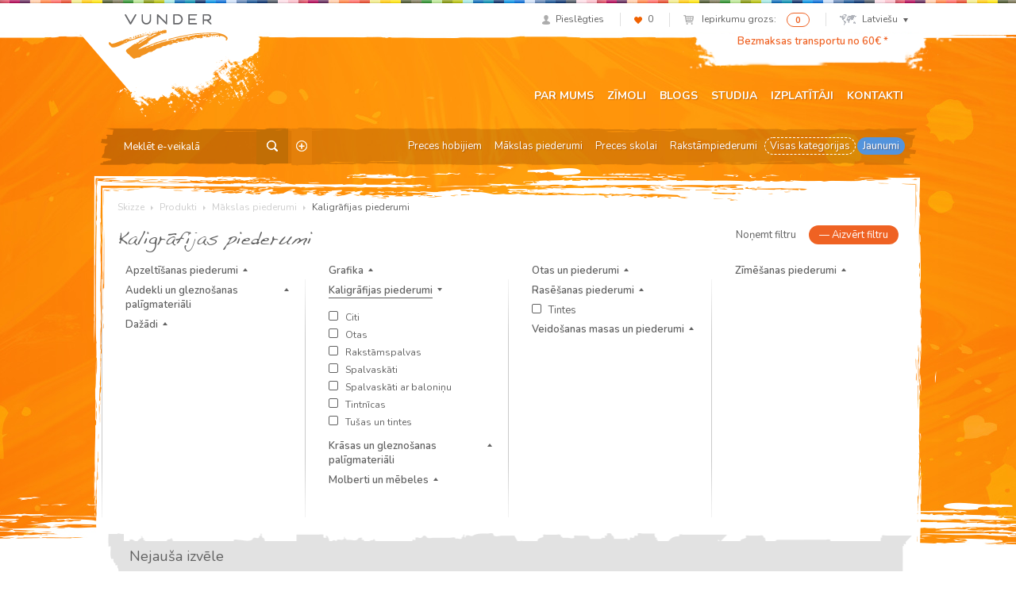

--- FILE ---
content_type: text/html; charset=UTF-8
request_url: https://vunder.ee/lv/produkt-kategorija/makslas-piederumi/kaligrafijas-piederumi/
body_size: 15894
content:
<!DOCTYPE html>
<html lang="lv-LV">
<head>
<meta charset="UTF-8">
<meta name="viewport" content="width=device-width, initial-scale=1">
<link rel="profile" href="http://gmpg.org/xfn/11">
<link rel="pingback" href="/xmlrpc.php">
				<script>document.documentElement.className = document.documentElement.className + ' yes-js js_active js'</script>
			<title>Kaligrāfijas piederumi - Skizze</title>
<link rel="alternate" hreflang="et" href="https://vunder.ee/tootekategooria/kunstitarbed/kalligraafiavahendid-2/" />
<link rel="alternate" hreflang="en-us" href="https://vunder.ee/en/product-category/fine-art-materials/calligraphy-products/" />
<link rel="alternate" hreflang="lv" href="https://skizze.lv/lv/produkt-kategorija/makslas-piederumi/kaligrafijas-piederumi/" />
<link rel="alternate" hreflang="lt" href="https://skizze.lt/lt/produkto-kategorija/dailes-prekes/kiirkoitjad/" />
<script id="cookieyes" type="text/javascript" src="https://cdn-cookieyes.com/client_data/bca72e4f249973d7602b8eff/script.js"></script>
<!-- This site is optimized with the Yoast SEO plugin v11.3 - https://yoast.com/wordpress/plugins/seo/ -->
<link rel="canonical" href="https://vunder.ee/lv/produkt-kategorija/makslas-piederumi/kaligrafijas-piederumi/" />
<link rel="next" href="https://vunder.ee/lv/produkt-kategorija/makslas-piederumi/kaligrafijas-piederumi/page/2/" />
<meta property="og:locale" content="lv_LV" />
<meta property="og:type" content="object" />
<meta property="og:title" content="Kaligrāfijas piederumi - Skizze" />
<meta property="og:url" content="https://skizze.lv/lv/produkt-kategorija/makslas-piederumi/kaligrafijas-piederumi/" />
<meta property="og:site_name" content="Skizze" />
<meta name="twitter:card" content="summary" />
<meta name="twitter:title" content="Kaligrāfijas piederumi - Skizze" />
<script type='application/ld+json' class='yoast-schema-graph yoast-schema-graph--main'>{"@context":"https://schema.org","@graph":[{"@type":"Organization","@id":"https://vunder.ee/lv/#organization","name":"AS Vunder","url":"https://vunder.ee/lv/","sameAs":["http://www.facebook.com/VunderSkizze"],"logo":{"@type":"ImageObject","@id":"https://vunder.ee/lv/#logo","url":"https://vunder.ee/media/logo-skizze-r.png","width":400,"height":164,"caption":"AS Vunder"},"image":{"@id":"https://vunder.ee/lv/#logo"}},{"@type":"WebSite","@id":"https://vunder.ee/lv/#website","url":"https://vunder.ee/lv/","name":"Skizze","publisher":{"@id":"https://vunder.ee/lv/#organization"},"potentialAction":{"@type":"SearchAction","target":"https://vunder.ee/lv/?s={search_term_string}","query-input":"required name=search_term_string"}},{"@type":"CollectionPage","@id":"https://vunder.ee/lv/produkt-kategorija/makslas-piederumi/kaligrafijas-piederumi/#webpage","url":"https://vunder.ee/lv/produkt-kategorija/makslas-piederumi/kaligrafijas-piederumi/","inLanguage":"lv-LV","name":"Kaligr\u0101fijas piederumi - Skizze","isPartOf":{"@id":"https://vunder.ee/lv/#website"}}]}</script>
<!-- / Yoast SEO plugin. -->

<link rel='dns-prefetch' href='//www.google.com' />
<link rel='dns-prefetch' href='//fonts.googleapis.com' />
<link rel='dns-prefetch' href='//s.w.org' />
		<script type="text/javascript">
			window._wpemojiSettings = {"baseUrl":"https:\/\/s.w.org\/images\/core\/emoji\/12.0.0-1\/72x72\/","ext":".png","svgUrl":"https:\/\/s.w.org\/images\/core\/emoji\/12.0.0-1\/svg\/","svgExt":".svg","source":{"concatemoji":"\/wp-includes\/js\/wp-emoji-release.min.js?ver=5.2.23"}};
			!function(e,a,t){var n,r,o,i=a.createElement("canvas"),p=i.getContext&&i.getContext("2d");function s(e,t){var a=String.fromCharCode;p.clearRect(0,0,i.width,i.height),p.fillText(a.apply(this,e),0,0);e=i.toDataURL();return p.clearRect(0,0,i.width,i.height),p.fillText(a.apply(this,t),0,0),e===i.toDataURL()}function c(e){var t=a.createElement("script");t.src=e,t.defer=t.type="text/javascript",a.getElementsByTagName("head")[0].appendChild(t)}for(o=Array("flag","emoji"),t.supports={everything:!0,everythingExceptFlag:!0},r=0;r<o.length;r++)t.supports[o[r]]=function(e){if(!p||!p.fillText)return!1;switch(p.textBaseline="top",p.font="600 32px Arial",e){case"flag":return s([55356,56826,55356,56819],[55356,56826,8203,55356,56819])?!1:!s([55356,57332,56128,56423,56128,56418,56128,56421,56128,56430,56128,56423,56128,56447],[55356,57332,8203,56128,56423,8203,56128,56418,8203,56128,56421,8203,56128,56430,8203,56128,56423,8203,56128,56447]);case"emoji":return!s([55357,56424,55356,57342,8205,55358,56605,8205,55357,56424,55356,57340],[55357,56424,55356,57342,8203,55358,56605,8203,55357,56424,55356,57340])}return!1}(o[r]),t.supports.everything=t.supports.everything&&t.supports[o[r]],"flag"!==o[r]&&(t.supports.everythingExceptFlag=t.supports.everythingExceptFlag&&t.supports[o[r]]);t.supports.everythingExceptFlag=t.supports.everythingExceptFlag&&!t.supports.flag,t.DOMReady=!1,t.readyCallback=function(){t.DOMReady=!0},t.supports.everything||(n=function(){t.readyCallback()},a.addEventListener?(a.addEventListener("DOMContentLoaded",n,!1),e.addEventListener("load",n,!1)):(e.attachEvent("onload",n),a.attachEvent("onreadystatechange",function(){"complete"===a.readyState&&t.readyCallback()})),(n=t.source||{}).concatemoji?c(n.concatemoji):n.wpemoji&&n.twemoji&&(c(n.twemoji),c(n.wpemoji)))}(window,document,window._wpemojiSettings);
		</script>
		<style type="text/css">
img.wp-smiley,
img.emoji {
	display: inline !important;
	border: none !important;
	box-shadow: none !important;
	height: 1em !important;
	width: 1em !important;
	margin: 0 .07em !important;
	vertical-align: -0.1em !important;
	background: none !important;
	padding: 0 !important;
}
</style>
	<link rel="stylesheet" href="/wp-includes/css/dist/block-library/style.min.css?ver=5.2.23">
<link rel="stylesheet" href="/wp-content/plugins/woocommerce/assets/css/blocks/style.css?ver=3.6.7">
<link rel="stylesheet" href="/wp-content/plugins/contact-form-7/includes/css/styles.css?ver=5.1.3">
<link rel="stylesheet" href="/wp-content/plugins/woo-phone-input-plugin/css/validation.css">
<link rel="stylesheet" href="/wp-content/plugins/woo-phone-input-plugin/css/intlTelInput.css">
<link rel="stylesheet" href="/wp-content/plugins/woo-phone-input-plugin/css/main.css">
<link rel="stylesheet" href="/wp-content/plugins/woocommerce-email-cart/assets/js/tip-tip/tipTip.css?ver=2.15">
<link rel="stylesheet" href="/wp-content/plugins/woocommerce-email-cart/assets/fontello/css/cxecrt-icon-font.css?ver=2.15">
<link rel="stylesheet" href="/wp-content/plugins/woocommerce-email-cart/assets/css/ec-style.css?ver=2.15" media="screen">
<style id='woocommerce-inline-inline-css' type='text/css'>
.woocommerce form .form-row .required { visibility: visible; }
</style>
<link rel="stylesheet" href="/wp-content/themes/vunder/assets/css/global.css?ver=1632489793">
<link rel="stylesheet" href="https://fonts.googleapis.com/css?family=Nunito%3A400%2C300%2C500%2C600%2C700&#038;subset=all&#038;ver=5.2.23">
<link rel="stylesheet" href="/wp-content/themes/vunder/assets/css/font-replacement.css?ver=5.2.23">
<script type='text/javascript' src='/wp-includes/js/jquery/jquery.js?ver=1.12.4-wp'></script>
<script type='text/javascript' src='/wp-includes/js/jquery/jquery-migrate.min.js?ver=1.4.1'></script>
<script type='text/javascript' src='/wp-content/plugins/sitepress-multilingual-cms/res/js/jquery.cookie.js?ver=4.2.6'></script>
<script type='text/javascript'>
/* <![CDATA[ */
var wpml_cookies = {"_icl_current_language":{"value":"lv","expires":1,"path":"\/"}};
var wpml_cookies = {"_icl_current_language":{"value":"lv","expires":1,"path":"\/"}};
/* ]]> */
</script>
<script type='text/javascript' src='/wp-content/plugins/sitepress-multilingual-cms/res/js/cookies/language-cookie.js?ver=4.2.6'></script>
<script type='text/javascript' src='/wp-content/plugins/woo-phone-input-plugin/js/intlTelInput.min.js?ver=5.2.23'></script>
<link rel='https://api.w.org/' href='https://vunder.ee/wp-json/' />
<meta name="generator" content="WPML ver:4.2.6 stt:1,15,32,33;" />
<script  type="text/javascript" defer="defer">var track_option = "UA";var ua_track_id = "UA-6658183-1";var ga4_measure_id = "";var adsTringId = "";var ads_ert = "0";var ads_edrt = "0";var remarketing_snippet_id = null;</script><script async src="https://www.googletagmanager.com/gtag/js?id=UA-6658183-1"></script>
                <script>
                  window.dataLayer = window.dataLayer || [];
                  function gtag(){dataLayer.push(arguments);}
                  gtag("js", new Date());
                  gtag("config", "UA-6658183-1",{"anonymize_ip":true, "cookie_domain":"auto"});
                </script>
                <script>(window.gaDevIds=window.gaDevIds||[]).push('5CDcaG');</script>          <script type="text/javascript">
            var int_phone_input_element = '#billing_phone_code';
          </script><script type="text/javascript">
(function(url){
	if(/(?:Chrome\/26\.0\.1410\.63 Safari\/537\.31|WordfenceTestMonBot)/.test(navigator.userAgent)){ return; }
	var addEvent = function(evt, handler) {
		if (window.addEventListener) {
			document.addEventListener(evt, handler, false);
		} else if (window.attachEvent) {
			document.attachEvent('on' + evt, handler);
		}
	};
	var removeEvent = function(evt, handler) {
		if (window.removeEventListener) {
			document.removeEventListener(evt, handler, false);
		} else if (window.detachEvent) {
			document.detachEvent('on' + evt, handler);
		}
	};
	var evts = 'contextmenu dblclick drag dragend dragenter dragleave dragover dragstart drop keydown keypress keyup mousedown mousemove mouseout mouseover mouseup mousewheel scroll'.split(' ');
	var logHuman = function() {
		if (window.wfLogHumanRan) { return; }
		window.wfLogHumanRan = true;
		var wfscr = document.createElement('script');
		wfscr.type = 'text/javascript';
		wfscr.async = true;
		wfscr.src = url + '&r=' + Math.random();
		(document.getElementsByTagName('head')[0]||document.getElementsByTagName('body')[0]).appendChild(wfscr);
		for (var i = 0; i < evts.length; i++) {
			removeEvent(evts[i], logHuman);
		}
	};
	for (var i = 0; i < evts.length; i++) {
		addEvent(evts[i], logHuman);
	}
})('//vunder.ee/lv/?wordfence_lh=1&hid=DC182B43DA39A9A304C708655BDF4DC3');
</script>	<noscript><style>.woocommerce-product-gallery{ opacity: 1 !important; }</style></noscript>
	
<!-- WooCommerce Facebook Integration Begin -->

<script type='text/javascript'>
!function(f,b,e,v,n,t,s){if(f.fbq)return;n=f.fbq=function(){n.callMethod?
n.callMethod.apply(n,arguments):n.queue.push(arguments)};if(!f._fbq)f._fbq=n;
n.push=n;n.loaded=!0;n.version='2.0';n.queue=[];t=b.createElement(e);t.async=!0;
t.src=v;s=b.getElementsByTagName(e)[0];s.parentNode.insertBefore(t,s)}(window,
document,'script','https://connect.facebook.net/en_US/fbevents.js');
</script>

<script>
fbq('init', '209448649457753', {}, {
    "agent": "woocommerce-3.6.7-1.9.12"
});

fbq('track', 'PageView', {
    "source": "woocommerce",
    "version": "3.6.7",
    "pluginVersion": "1.9.12"
});

document.addEventListener('DOMContentLoaded', function() {
  jQuery && jQuery(function($){
    $('body').on('added_to_cart', function(event) {
      // Ajax action.
      $.get('?wc-ajax=fb_inject_add_to_cart_event', function(data) {
        $('head').append(data);
      });
    });
  });
}, false);

</script>
<!-- DO NOT MODIFY -->
<!-- WooCommerce Facebook Integration end -->
    		<style type="text/css" id="wp-custom-css">
			ul.payment_methods .montonio-preselect-bank img {
	max-height: 26px;
}

@media (max-width: 1042px) {
.woocommerce-cart .woocommerce-shipping-fields {
	clear: both;
}
}

.wc_payment_method.payment_method_montonio_payments .checkbox-wrap {
	width: 178px;
}		</style>
		<script>// hotjar
(function(h,o,t,j,a,r){
        h.hj=h.hj||function(){(h.hj.q=h.hj.q||[]).push(arguments)};
        h._hjSettings={hjid:2446761,hjsv:6};
        a=o.getElementsByTagName('head')[0];
        r=o.createElement('script');r.async=1;
        r.src=t+h._hjSettings.hjid+j+h._hjSettings.hjsv;
        a.appendChild(r);
    })(window,document,'https://static.hotjar.com/c/hotjar-','.js?sv=');


// Yandex.Metrika counter
    (function (d, w, c) {
        (w[c] = w[c] || []).push(function() {
            try {
                w.yaCounter46431009 = new Ya.Metrika({
                    id:46431009,
                    clickmap:true,
                    trackLinks:true,
                    accurateTrackBounce:true,
                    webvisor:true,
                    trackHash:true
                });
            } catch(e) { }
        });

       var n = d.getElementsByTagName("script")[0],
            s = d.createElement("script"),
            f = function () { n.parentNode.insertBefore(s, n); };
        s.type = "text/javascript";
        s.async = true;
        s.src = "https://mc.yandex.ru/metrika/watch.js";

       if (w.opera == "[object Opera]") {
            d.addEventListener("DOMContentLoaded", f, false);
        } else { f(); }
    })(document, window, "yandex_metrika_callbacks");</script>

<!-- Google tag (gtag.js) -->
<script async src="https://www.googletagmanager.com/gtag/js?id=G-6DP7GTHFMW"></script>
<script>
  window.dataLayer = window.dataLayer || [];
  function gtag(){dataLayer.push(arguments);}
  gtag('js', new Date());

  gtag('config', 'G-6DP7GTHFMW');
</script>

<!-- Google Tag Manager -->
<script>(function(w,d,s,l,i){w[l]=w[l]||[];w[l].push({'gtm.start':
new Date().getTime(),event:'gtm.js'});var f=d.getElementsByTagName(s)[0],
j=d.createElement(s),dl=l!='dataLayer'?'&l='+l:'';j.async=true;j.src=
'https://www.googletagmanager.com/gtm.js?id='+i+dl;f.parentNode.insertBefore(j,f);
})(window,document,'script','dataLayer','GTM-KGXGHCP');</script>
<!-- End Google Tag Manager -->

</head>

<body class="archive tax-product_cat term-kaligrafijas-piederumi term-17975 woocommerce woocommerce-page woocommerce-no-js group-blog">
<div id="page" class="hfeed site">
		<header id="header" class="site-header" role="banner">
		<div class="container">
			<div id="user-section">
				<ul class="list-inline text-right">
									<li class="user-profile"><a href="https://vunder.ee/lv/mans-konts/"><span class="icon icon-profile"></span><span class="navigation-text">Pieslēgties</span></a></li>
														<li class="user-likes"><a href="https://vunder.ee/lv/velmju-saraksts/"><span class="icon icon-likes"></span><span id="items-in-wishlist">0</span></a></li>
										<li class="user-cart">
						<a href="https://vunder.ee/lv/cart/">
							<span class="icon icon-mini-cart cart-contents"></span>
							<span class="navigation-text">Iepirkumu grozs:</span>
						</a>
						<span class="badge cart-contents-count">0</span>
					</li>
										<li class="user-language">
												<a href="#" class="current-language"><span class="icon icon-mini-map"></span>Latviešu<span class="icon icon-chevron"></span></a>
						<ul class="language-selection list-unstyled dropdown-bg">
													<li><a href="https://vunder.ee/tootekategooria/kunstitarbed/kalligraafiavahendid-2/">Eesti</a></li>
													<li><a href="https://vunder.ee/en/product-category/fine-art-materials/calligraphy-products/">English</a></li>
													<li><a href="https://vunder.ee/lv/produkt-kategorija/makslas-piederumi/kaligrafijas-piederumi/">Latviešu</a></li>
													<li><a href="https://vunder.ee/lt/produkto-kategorija/dailes-prekes/kiirkoitjad/">Lietuvių</a></li>
												</ul>
					</li>
									</ul>
			</div> <!-- #user-section -->
			<div id="logo-section">
				<a href="https://vunder.ee/lv/" class="logo"><img src="https://vunder.ee/media/logo-vunder-1.png" alt="Skizze"></a>
			</div> <!-- #logo-section -->
			<div id="message-section" class="slightly-bigger more-compact">
				<a href="https://vunder.ee/lv/tirdzniecibas-noteikumi/#piegade">Bezmaksas transportu no 60€ *</a>			</div> <!-- #message-section -->
			<div id="menu-toggle" class="visible-xs visible-sm">
				<button class="navbar-toggle">
					<span class="icon-bar"></span>
					<span class="icon-bar"></span>
					<span class="icon-bar"></span>
				</button>
			</div> <!-- #menu-toggle -->
			<div id="main-navigation" role="navigation">
				<div class="navbar navbar-default">
					<div class="collapse navbar-collapse main-menu-wrap"><ul id="menu-peamenuu-latvian0" class="nav navbar-nav"><li class="menu-par-mums"><a href="https://vunder.ee/lv/par-mums/">Par mums</a></li>
<li class="menu-zimoli"><a href="https://vunder.ee/lv/zimoli/">Zīmoli</a></li>
<li class="menu-blogs"><a href="https://vunder.ee/lv/category/blogs/">Blogs</a></li>
<li class="menu-studija"><a href="https://vunder.ee/lv/studija/darbnicas-un-kursi/">Studija</a></li>
<li class="menu-izplatitaji"><a href="https://vunder.ee/lv/reseller-category/latvija/">Izplatītāji</a></li>
<li class="menu-kontakti"><a href="https://vunder.ee/lv/kontakti/">Kontakti</a></li>
</ul></div>				</div>
			</div> <!-- #main-navigation -->
			<div id="category-navigation" class="row">
				<div class="searchform">
	<form role="search" method="get" class="search-form" action="https://vunder.ee/lv/">
		<input type="text" name="s" class="search-input" placeholder="Meklēt e-veikalā">
		<input type="hidden" name="post_type" value="product" />
		<input type="hidden" name="lang" value="lv" />
		<button class="btn search-submit"><span class="icon icon-search-btn"></span></button>
				<a
		 href="https://vunder.ee/lv/detalizeta-meklesana/"
		 class="advanced-search"
		 title="Detalizēta meklēšana">
		 	<span class="icon icon-advanced-search"></span>
		 </a>
	</form>
</div>				<div class="category-menu"><ul id="menu-kategooriate-menuu-latvian0" class="nav nav-pills"><li class="menu-preces-hobijiem"><a href="https://vunder.ee/lv/produkt-kategorija/preces-hobijiem/">Preces hobijiem</a></li>
<li class="current-product_cat-ancestor menu-makslas-piederumi"><a href="https://vunder.ee/lv/produkt-kategorija/makslas-piederumi/">Mākslas piederumi</a></li>
<li class="menu-preces-skolai"><a href="https://vunder.ee/lv/produkt-kategorija/preces-skolai/">Preces skolai</a></li>
<li class="menu-rakstampiederumi"><a href="https://vunder.ee/lv/produkt-kategorija/rakstampiederumi-2/">Rakstāmpiederumi</a></li>
<li class="dashed menu-visas-kategorijas"><a href="https://vunder.ee/lv/veikals/">Visas kategorijas</a></li>
<li class="blue menu-jaunumi"><a href="https://vunder.ee/lv/jauni-produkti/">Jaunumi</a></li>
</ul></div>			</div> <!-- #category-navigation -->
		</div>
	</header> <!-- #header -->

	<div id="content" class="site-content">
<div id="container" class="container"><div id="content-wrap" class="site-main" role="main"><div id="breadcrumb" class="clearfix">
  <!-- Breadcrumb NavXT 6.3.0 -->
<span typeof="v:Breadcrumb"><a rel="v:url" property="v:title" title="Go to Skizze." href="https://vunder.ee/lv/" class="home">Skizze</a></span> <span class="icon icon-arrow-right"></span> <span typeof="v:Breadcrumb"><a rel="v:url" property="v:title" title="Go to Produkti." href="https://vunder.ee/lv/veikals/">Produkti</a></span> <span class="icon icon-arrow-right"></span> <span typeof="v:Breadcrumb"><a rel="v:url" property="v:title" title="Go to the Mākslas piederumi  Product Category archives." href="https://vunder.ee/lv/produkt-kategorija/makslas-piederumi/">Mākslas piederumi </a></span> <span class="icon icon-arrow-right"></span> <span typeof="v:Breadcrumb"><span property="v:title">Kaligrāfijas piederumi</span></span>  </div>
	<h1 class="woocommerce-products-header__title page-title">Kaligrāfijas piederumi</h1>


<div id="products-filter" class="row">
	<div class="filter-manager text-right">
		<a href="#" class="btn clear-filters">Noņemt filtru</a>
		<a href="#" class="btn btn-primary close-filters">&mdash; <span>Aizvērt filtru</span></a>
	</div>
				<div class="filter-column col-lg-3 col-md-3 col-sm-6 col-xs-12">
				<ul class="list-unstyled filter-groups">
								<li class="filter-group">
						<span>Apzeltīšanas piederumi</span>
						<ul class="list-unstyled filters">
												<li class="filter" data-term-id="18313" data-count="8">
						<span class="checkbox-wrap"><span class="checkbox-btn"><input type="checkbox" name="" value=""></span><span class="checkbox-text">Apzeltīšanas līmes un gruntis</span></span>							</li>
													<li class="filter" data-term-id="18591" data-count="5">
						<span class="checkbox-wrap"><span class="checkbox-btn"><input type="checkbox" name="" value=""></span><span class="checkbox-text">Zelta folijas lapas</span></span>							</li>
													<li class="filter" data-term-id="20024" data-count="2">
						<span class="checkbox-wrap"><span class="checkbox-btn"><input type="checkbox" name="" value=""></span><span class="checkbox-text">Zeltīšanas vaski un šķidrumi</span></span>							</li>
													<li class="filter" data-term-id="20018" data-count="2">
						<span class="checkbox-wrap"><span class="checkbox-btn"><input type="checkbox" name="" value=""></span><span class="checkbox-text">Zeltītas skaidiņas un pārslas</span></span>							</li>
												</ul>
					</li>
										<li class="filter-group">
						<span>Audekli un gleznošanas palīgmateriāli</span>
						<ul class="list-unstyled filters">
												<li class="filter" data-term-id="18349" data-count="9">
						<span class="checkbox-wrap"><span class="checkbox-btn"><input type="checkbox" name="" value=""></span><span class="checkbox-text">Audekla ruļļi</span></span>							</li>
													<li class="filter" data-term-id="18772" data-count="1">
						<span class="checkbox-wrap"><span class="checkbox-btn"><input type="checkbox" name="" value=""></span><span class="checkbox-text">Dažādi</span></span>							</li>
													<li class="filter" data-term-id="18347" data-count="9">
						<span class="checkbox-wrap"><span class="checkbox-btn"><input type="checkbox" name="" value=""></span><span class="checkbox-text">Elastīgs audekls uz rāmja</span></span>							</li>
													<li class="filter" data-term-id="18345" data-count="2">
						<span class="checkbox-wrap"><span class="checkbox-btn"><input type="checkbox" name="" value=""></span><span class="checkbox-text">Kartona audekla rāmji</span></span>							</li>
												</ul>
					</li>
										<li class="filter-group">
						<span>Dažādi</span>
						<ul class="list-unstyled filters">
												<li class="filter" data-term-id="18399" data-count="1">
						<span class="checkbox-wrap"><span class="checkbox-btn"><input type="checkbox" name="" value=""></span><span class="checkbox-text">Modeļi</span></span>							</li>
												</ul>
					</li>
											</ul>
					</div>
					<div class="filter-column col-lg-3 col-md-3 col-sm-6 col-xs-12">
						<ul class="list-unstyled filter-groups">
										<li class="filter-group">
						<span>Grafika</span>
						<ul class="list-unstyled filters">
												<li class="filter" data-term-id="18751" data-count="4">
						<span class="checkbox-wrap"><span class="checkbox-btn"><input type="checkbox" name="" value=""></span><span class="checkbox-text">Dažādi</span></span>							</li>
													<li class="filter" data-term-id="18319" data-count="2">
						<span class="checkbox-wrap"><span class="checkbox-btn"><input type="checkbox" name="" value=""></span><span class="checkbox-text">Drukas preses</span></span>							</li>
													<li class="filter" data-term-id="17966" data-count="4">
						<span class="checkbox-wrap"><span class="checkbox-btn"><input type="checkbox" name="" value=""></span><span class="checkbox-text">Griešanas piederumi</span></span>							</li>
													<li class="filter" data-term-id="18317" data-count="11">
						<span class="checkbox-wrap"><span class="checkbox-btn"><input type="checkbox" name="" value=""></span><span class="checkbox-text">Kodināšanas krāsas un lakas</span></span>							</li>
													<li class="filter" data-term-id="18147" data-count="2">
						<span class="checkbox-wrap"><span class="checkbox-btn"><input type="checkbox" name="" value=""></span><span class="checkbox-text">Linolejs</span></span>							</li>
													<li class="filter" data-term-id="18315" data-count="4">
						<span class="checkbox-wrap"><span class="checkbox-btn"><input type="checkbox" name="" value=""></span><span class="checkbox-text">Litogrāfijas krāsas un iekārtas</span></span>							</li>
													<li class="filter" data-term-id="18152" data-count="2">
						<span class="checkbox-wrap"><span class="checkbox-btn"><input type="checkbox" name="" value=""></span><span class="checkbox-text">Rullīši</span></span>							</li>
												</ul>
					</li>
										<li class="filter-group open">
						<span>Kaligrāfijas piederumi</span>
						<ul class="list-unstyled filters">
												<li class="filter" data-term-id="18758" data-count="3">
						<span class="checkbox-wrap"><span class="checkbox-btn"><input type="checkbox" name="" value=""></span><span class="checkbox-text">Citi</span></span>							</li>
													<li class="filter" data-term-id="19779" data-count="1">
						<span class="checkbox-wrap"><span class="checkbox-btn"><input type="checkbox" name="" value=""></span><span class="checkbox-text">Otas</span></span>							</li>
													<li class="filter" data-term-id="14881" data-count="18">
						<span class="checkbox-wrap"><span class="checkbox-btn"><input type="checkbox" name="" value=""></span><span class="checkbox-text">Rakstāmspalvas</span></span>							</li>
													<li class="filter" data-term-id="18337" data-count="9">
						<span class="checkbox-wrap"><span class="checkbox-btn"><input type="checkbox" name="" value=""></span><span class="checkbox-text">Spalvaskāti</span></span>							</li>
													<li class="filter" data-term-id="18339" data-count="2">
						<span class="checkbox-wrap"><span class="checkbox-btn"><input type="checkbox" name="" value=""></span><span class="checkbox-text">Spalvaskāti ar baloniņu</span></span>							</li>
													<li class="filter" data-term-id="20728" data-count="1">
						<span class="checkbox-wrap"><span class="checkbox-btn"><input type="checkbox" name="" value=""></span><span class="checkbox-text">Tintnīcas</span></span>							</li>
													<li class="filter" data-term-id="18341" data-count="6">
						<span class="checkbox-wrap"><span class="checkbox-btn"><input type="checkbox" name="" value=""></span><span class="checkbox-text">Tušas un tintes</span></span>							</li>
												</ul>
					</li>
										<li class="filter-group">
						<span>Krāsas un gleznošanas palīgmateriāli</span>
						<ul class="list-unstyled filters">
												<li class="filter" data-term-id="18994" data-count="38">
						<span class="checkbox-wrap"><span class="checkbox-btn"><input type="checkbox" name="" value=""></span><span class="checkbox-text">Akrila krāsas</span></span>							</li>
													<li class="filter" data-term-id="18997" data-count="43">
						<span class="checkbox-wrap"><span class="checkbox-btn"><input type="checkbox" name="" value=""></span><span class="checkbox-text">Akrilkrāsu mēdiji</span></span>							</li>
													<li class="filter" data-term-id="19000" data-count="31">
						<span class="checkbox-wrap"><span class="checkbox-btn"><input type="checkbox" name="" value=""></span><span class="checkbox-text">Akvareļkrāsas</span></span>							</li>
													<li class="filter" data-term-id="19003" data-count="6">
						<span class="checkbox-wrap"><span class="checkbox-btn"><input type="checkbox" name="" value=""></span><span class="checkbox-text">Akvareļkrāsu mēdiji</span></span>							</li>
													<li class="filter" data-term-id="18761" data-count="9">
						<span class="checkbox-wrap"><span class="checkbox-btn"><input type="checkbox" name="" value=""></span><span class="checkbox-text">Dažādi</span></span>							</li>
													<li class="filter" data-term-id="18165" data-count="21">
						<span class="checkbox-wrap"><span class="checkbox-btn"><input type="checkbox" name="" value=""></span><span class="checkbox-text">Eļļas krāsas</span></span>							</li>
													<li class="filter" data-term-id="18364" data-count="55">
						<span class="checkbox-wrap"><span class="checkbox-btn"><input type="checkbox" name="" value=""></span><span class="checkbox-text">Eļļas krāsu piedevas</span></span>							</li>
													<li class="filter" data-term-id="18356" data-count="8">
						<span class="checkbox-wrap"><span class="checkbox-btn"><input type="checkbox" name="" value=""></span><span class="checkbox-text">Gruntis</span></span>							</li>
													<li class="filter" data-term-id="20196" data-count="3">
						<span class="checkbox-wrap"><span class="checkbox-btn"><input type="checkbox" name="" value=""></span><span class="checkbox-text">Guaša krāsas</span></span>							</li>
													<li class="filter" data-term-id="18358" data-count="1">
						<span class="checkbox-wrap"><span class="checkbox-btn"><input type="checkbox" name="" value=""></span><span class="checkbox-text">Pigmenti</span></span>							</li>
												</ul>
					</li>
										<li class="filter-group">
						<span>Molberti un mēbeles</span>
						<ul class="list-unstyled filters">
												<li class="filter" data-term-id="19006" data-count="5">
						<span class="checkbox-wrap"><span class="checkbox-btn"><input type="checkbox" name="" value=""></span><span class="checkbox-text">Citi</span></span>							</li>
													<li class="filter" data-term-id="18550" data-count="2">
						<span class="checkbox-wrap"><span class="checkbox-btn"><input type="checkbox" name="" value=""></span><span class="checkbox-text">Elektriskie molberti</span></span>							</li>
													<li class="filter" data-term-id="18376" data-count="5">
						<span class="checkbox-wrap"><span class="checkbox-btn"><input type="checkbox" name="" value=""></span><span class="checkbox-text">Galda molberti</span></span>							</li>
													<li class="filter" data-term-id="18378" data-count="6">
						<span class="checkbox-wrap"><span class="checkbox-btn"><input type="checkbox" name="" value=""></span><span class="checkbox-text">Liras tipa molberti</span></span>							</li>
													<li class="filter" data-term-id="14936" data-count="3">
						<span class="checkbox-wrap"><span class="checkbox-btn"><input type="checkbox" name="" value=""></span><span class="checkbox-text">Molberti ar skiču kasti</span></span>							</li>
													<li class="filter" data-term-id="18366" data-count="10">
						<span class="checkbox-wrap"><span class="checkbox-btn"><input type="checkbox" name="" value=""></span><span class="checkbox-text">Molberti uz H-rāmjiem </span></span>							</li>
													<li class="filter" data-term-id="18374" data-count="4">
						<span class="checkbox-wrap"><span class="checkbox-btn"><input type="checkbox" name="" value=""></span><span class="checkbox-text">Saliekamie molberti</span></span>							</li>
													<li class="filter" data-term-id="20722" data-count="2">
						<span class="checkbox-wrap"><span class="checkbox-btn"><input type="checkbox" name="" value=""></span><span class="checkbox-text">Sēžamie</span></span>							</li>
													<li class="filter" data-term-id="18369" data-count="1">
						<span class="checkbox-wrap"><span class="checkbox-btn"><input type="checkbox" name="" value=""></span><span class="checkbox-text">Skiču kastes</span></span>							</li>
												</ul>
					</li>
											</ul>
					</div>
					<div class="filter-column col-lg-3 col-md-3 col-sm-6 col-xs-12">
						<ul class="list-unstyled filter-groups">
										<li class="filter-group">
						<span>Otas un piederumi</span>
						<ul class="list-unstyled filters">
												<li class="filter" data-term-id="18767" data-count="10">
						<span class="checkbox-wrap"><span class="checkbox-btn"><input type="checkbox" name="" value=""></span><span class="checkbox-text">Citi darba rīki</span></span>							</li>
													<li class="filter" data-term-id="18389" data-count="14">
						<span class="checkbox-wrap"><span class="checkbox-btn"><input type="checkbox" name="" value=""></span><span class="checkbox-text">Cūku saru otas</span></span>							</li>
													<li class="filter" data-term-id="18396" data-count="3">
						<span class="checkbox-wrap"><span class="checkbox-btn"><input type="checkbox" name="" value=""></span><span class="checkbox-text">Gleznošanas naži</span></span>							</li>
													<li class="filter" data-term-id="21065" data-count="2">
						<span class="checkbox-wrap"><span class="checkbox-btn"><input type="checkbox" name="" value=""></span><span class="checkbox-text">Jauktu saru otas</span></span>							</li>
													<li class="filter" data-term-id="21062" data-count="2">
						<span class="checkbox-wrap"><span class="checkbox-btn"><input type="checkbox" name="" value=""></span><span class="checkbox-text">Jenota saru otas</span></span>							</li>
													<li class="filter" data-term-id="18769" data-count="10">
						<span class="checkbox-wrap"><span class="checkbox-btn"><input type="checkbox" name="" value=""></span><span class="checkbox-text">Paletes</span></span>							</li>
													<li class="filter" data-term-id="18386" data-count="1">
						<span class="checkbox-wrap"><span class="checkbox-btn"><input type="checkbox" name="" value=""></span><span class="checkbox-text">Poniju otas</span></span>							</li>
													<li class="filter" data-term-id="18392" data-count="3">
						<span class="checkbox-wrap"><span class="checkbox-btn"><input type="checkbox" name="" value=""></span><span class="checkbox-text">Sabuļa otas</span></span>							</li>
													<li class="filter" data-term-id="20716" data-count="4">
						<span class="checkbox-wrap"><span class="checkbox-btn"><input type="checkbox" name="" value=""></span><span class="checkbox-text">Silikona darba rīki</span></span>							</li>
													<li class="filter" data-term-id="18608" data-count="95">
						<span class="checkbox-wrap"><span class="checkbox-btn"><input type="checkbox" name="" value=""></span><span class="checkbox-text">Sintētiskās otas</span></span>							</li>
													<li class="filter" data-term-id="18383" data-count="4">
						<span class="checkbox-wrap"><span class="checkbox-btn"><input type="checkbox" name="" value=""></span><span class="checkbox-text">Vāveru otas</span></span>							</li>
												</ul>
					</li>
										<li class="filter-group">
						<span>Rasēšanas piederumi</span>
						<ul class="list-unstyled filters">
												<li class="filter" data-term-id="19830" data-count="1">
						<span class="checkbox-wrap"><span class="checkbox-btn"><input type="checkbox" name="" value=""></span><span class="checkbox-text">Lineāls un šabloni</span></span>							</li>
													<li class="filter" data-term-id="19833" data-count="1">
						<span class="checkbox-wrap"><span class="checkbox-btn"><input type="checkbox" name="" value=""></span><span class="checkbox-text">Tubusi</span></span>							</li>
												</ul>
					</li>
											<li class="filter" data-term-id="20615" data-count="5">
					<span class="checkbox-wrap"><span class="checkbox-btn"><input type="checkbox" name="" value=""></span><span class="checkbox-text">Tintes</span></span>						</li>
										<li class="filter-group">
						<span>Veidošanas masas un piederumi</span>
						<ul class="list-unstyled filters">
												<li class="filter" data-term-id="21367" data-count="2">
						<span class="checkbox-wrap"><span class="checkbox-btn"><input type="checkbox" name="" value=""></span><span class="checkbox-text">Plastilīns</span></span>							</li>
												</ul>
					</li>
											</ul>
					</div>
					<div class="filter-column col-lg-3 col-md-3 col-sm-6 col-xs-12">
						<ul class="list-unstyled filter-groups">
										<li class="filter-group">
						<span>Zīmēšanas piederumi</span>
						<ul class="list-unstyled filters">
												<li class="filter" data-term-id="18985" data-count="11">
						<span class="checkbox-wrap"><span class="checkbox-btn"><input type="checkbox" name="" value=""></span><span class="checkbox-text">Akvareļkrāsu zīmuļi</span></span>							</li>
													<li class="filter" data-term-id="18144" data-count="5">
						<span class="checkbox-wrap"><span class="checkbox-btn"><input type="checkbox" name="" value=""></span><span class="checkbox-text">Eļļas pasteļi</span></span>							</li>
													<li class="filter" data-term-id="20725" data-count="2">
						<span class="checkbox-wrap"><span class="checkbox-btn"><input type="checkbox" name="" value=""></span><span class="checkbox-text">Fiksatīvi</span></span>							</li>
													<li class="filter" data-term-id="18140" data-count="17">
						<span class="checkbox-wrap"><span class="checkbox-btn"><input type="checkbox" name="" value=""></span><span class="checkbox-text">Flomāsteri un mārkeri</span></span>							</li>
													<li class="filter" data-term-id="18988" data-count="8">
						<span class="checkbox-wrap"><span class="checkbox-btn"><input type="checkbox" name="" value=""></span><span class="checkbox-text">Grafīta zīmuļi</span></span>							</li>
													<li class="filter" data-term-id="18142" data-count="19">
						<span class="checkbox-wrap"><span class="checkbox-btn"><input type="checkbox" name="" value=""></span><span class="checkbox-text">Krāsu zīmuļi</span></span>							</li>
													<li class="filter" data-term-id="14951" data-count="5">
						<span class="checkbox-wrap"><span class="checkbox-btn"><input type="checkbox" name="" value=""></span><span class="checkbox-text">Krītiņi</span></span>							</li>
													<li class="filter" data-term-id="20713" data-count="6">
						<span class="checkbox-wrap"><span class="checkbox-btn"><input type="checkbox" name="" value=""></span><span class="checkbox-text">Mīksti pasteļi</span></span>							</li>
													<li class="filter" data-term-id="18327" data-count="14">
						<span class="checkbox-wrap"><span class="checkbox-btn"><input type="checkbox" name="" value=""></span><span class="checkbox-text">Olge un ogles zīmuļi</span></span>							</li>
													<li class="filter" data-term-id="18754" data-count="20">
						<span class="checkbox-wrap"><span class="checkbox-btn"><input type="checkbox" name="" value=""></span><span class="checkbox-text">Papildus piederumi</span></span>							</li>
													<li class="filter" data-term-id="18134" data-count="6">
						<span class="checkbox-wrap"><span class="checkbox-btn"><input type="checkbox" name="" value=""></span><span class="checkbox-text">Pasteļa zīmuļi</span></span>							</li>
													<li class="filter" data-term-id="18991" data-count="12">
						<span class="checkbox-wrap"><span class="checkbox-btn"><input type="checkbox" name="" value=""></span><span class="checkbox-text">Skiču zīmuļi</span></span>							</li>
												</ul>
					</li>
									</ul>
			</div>
			</div>

<div class="grid-loader-animation"></div>

<div class="section-product-grid gray-background">
	<div class="products-side-background gray-side-background">

		<div id="product-cat-wrap" class="products-top-background gray-top-background">

			
			
							<div id="random-selection" class="term-wrap">
					<h3 class="category-title h4">
						Nejauša izvēle					</h3>
					<div class="products row">
						
	<div class="product col-lg-3 col-md-3 col-sm-4 col-xs-6">
		<div class="product-inner">
			<div class="product-header">
				<div class="product-label">
					<span>Jauns</span>
				</div>
								<div class="product-logo">
					<img src="https://vunder.ee/media/vendor_110-115x34.png" alt="Manuscript">
				</div>
							</div>
			<div class="product-archive-image">
				<a href="https://vunder.ee/lv/produkts/spalva-manuscript-leonardt-copperplate-1/"><img src="https://vunder.ee/media/1770-340x255.jpg" alt="" class="product-thumbnail img-responsive"></a>
				<a href="https://vunder.ee/media/1770.jpg" class="zoom" data-rel="prettyphoto" title="Spalva Manuscript Leonardt Copperplate 1"></a>
			</div>
			<div class="product-title">
				<span>
					<a href="https://vunder.ee/lv/produkts/spalva-manuscript-leonardt-copperplate-1/">Spalva Manuscript Leonardt Copperplate 1</a>
				</span>
				<span class="vertical-helper"></span>
			</div>
			<p class="clearfix">
				<span class="price"><span class="woocommerce-Price-amount amount">0.70<span class="woocommerce-Price-currencySymbol">&euro;</span></span></span>
				<a href="https://vunder.ee/lv/produkts/spalva-manuscript-leonardt-copperplate-1/" class="btn btn-success pull-right">Apskatīt</a>
			</p>
		</div>
	</div> <!-- .product -->

	
	<div class="product col-lg-3 col-md-3 col-sm-4 col-xs-6">
		<div class="product-inner">
			<div class="product-header">
				<div class="product-label">
					<span>Jauns</span>
				</div>
								<div class="product-logo">
					<img src="https://vunder.ee/media/vendor_110-115x34.png" alt="Manuscript">
				</div>
							</div>
			<div class="product-archive-image">
				<a href="https://vunder.ee/lv/produkts/spalva-leonardt-drawing-dp518/"><img src="https://vunder.ee/media/5724-340x255.jpg" alt="" class="product-thumbnail img-responsive"></a>
				<a href="https://vunder.ee/media/5724.jpg" class="zoom" data-rel="prettyphoto" title="Spalva Leonardt Drawing DP518"></a>
			</div>
			<div class="product-title">
				<span>
					<a href="https://vunder.ee/lv/produkts/spalva-leonardt-drawing-dp518/">Spalva Leonardt Drawing DP518</a>
				</span>
				<span class="vertical-helper"></span>
			</div>
			<p class="clearfix">
				<span class="price"><span class="woocommerce-Price-amount amount">1.45<span class="woocommerce-Price-currencySymbol">&euro;</span></span></span>
				<a href="https://vunder.ee/lv/produkts/spalva-leonardt-drawing-dp518/" class="btn btn-success pull-right">Apskatīt</a>
			</p>
		</div>
	</div> <!-- .product -->

	
	<div class="product col-lg-3 col-md-3 col-sm-4 col-xs-6">
		<div class="product-inner">
			<div class="product-header">
				<div class="product-label">
					<span>Jauns</span>
				</div>
								<div class="product-logo">
					<img src="https://vunder.ee/media/vendor_110-115x34.png" alt="Manuscript">
				</div>
							</div>
			<div class="product-archive-image">
				<a href="https://vunder.ee/lv/produkts/spalva-manuscript-leonardt-drawing-dp700/"><img src="https://vunder.ee/media/1772-340x255.jpg" alt="" class="product-thumbnail img-responsive"></a>
				<a href="https://vunder.ee/media/1772.jpg" class="zoom" data-rel="prettyphoto" title="Spalva Manuscript Leonardt Drawing DP700"></a>
			</div>
			<div class="product-title">
				<span>
					<a href="https://vunder.ee/lv/produkts/spalva-manuscript-leonardt-drawing-dp700/">Spalva Manuscript Leonardt Drawing DP700</a>
				</span>
				<span class="vertical-helper"></span>
			</div>
			<p class="clearfix">
				<span class="price"><span class="woocommerce-Price-amount amount">0.75<span class="woocommerce-Price-currencySymbol">&euro;</span></span></span>
				<a href="https://vunder.ee/lv/produkts/spalva-manuscript-leonardt-drawing-dp700/" class="btn btn-success pull-right">Apskatīt</a>
			</p>
		</div>
	</div> <!-- .product -->

	
	<div class="product col-lg-3 col-md-3 col-sm-4 col-xs-6">
		<div class="product-inner">
			<div class="product-header">
				<div class="product-label">
					<span>Jauns</span>
				</div>
								<div class="product-logo">
					<img src="https://vunder.ee/media/vendor_1073-115x23.png" alt="Sinoart">
				</div>
							</div>
			<div class="product-archive-image">
				<a href="https://vunder.ee/lv/produkts/rispapirs-sinoart-wenzhou-rulli/"><img src="https://vunder.ee/media/6286-340x255.jpg" alt="" class="product-thumbnail img-responsive"></a>
				<a href="https://vunder.ee/media/6286.jpg" class="zoom" data-rel="prettyphoto" title="Rīspapīrs Sinoart Wenzhou rullī"></a>
			</div>
			<div class="product-title">
				<span>
					<a href="https://vunder.ee/lv/produkts/rispapirs-sinoart-wenzhou-rulli/">Rīspapīrs Sinoart Wenzhou rullī</a>
				</span>
				<span class="vertical-helper"></span>
			</div>
			<p class="clearfix">
				<span class="price"><span class="woocommerce-Price-amount amount">17.00<span class="woocommerce-Price-currencySymbol">&euro;</span></span></span>
				<a href="https://vunder.ee/lv/produkts/rispapirs-sinoart-wenzhou-rulli/" class="btn btn-success pull-right">Apskatīt</a>
			</p>
		</div>
	</div> <!-- .product -->

	
	<div class="product col-lg-3 col-md-3 col-sm-4 col-xs-6">
		<div class="product-inner">
			<div class="product-header">
				<div class="product-label">
					<span>Jauns</span>
				</div>
								<div class="product-logo">
					<img src="https://vunder.ee/media/vendor_110-115x34.png" alt="Manuscript">
				</div>
							</div>
			<div class="product-archive-image">
				<a href="https://vunder.ee/lv/produkts/spalva-leonardt-scroll/"><img src="https://vunder.ee/media/5726-340x255.jpg" alt="" class="product-thumbnail img-responsive"></a>
				<a href="https://vunder.ee/media/5726.jpg" class="zoom" data-rel="prettyphoto" title="Spalva Leonardt Scroll"></a>
			</div>
			<div class="product-title">
				<span>
					<a href="https://vunder.ee/lv/produkts/spalva-leonardt-scroll/">Spalva Leonardt Scroll</a>
				</span>
				<span class="vertical-helper"></span>
			</div>
			<p class="clearfix">
				<span class="price"><span class="woocommerce-Price-amount amount">2.70<span class="woocommerce-Price-currencySymbol">&euro;</span></span></span>
				<a href="https://vunder.ee/lv/produkts/spalva-leonardt-scroll/" class="btn btn-success pull-right">Apskatīt</a>
			</p>
		</div>
	</div> <!-- .product -->

	
	<div class="product col-lg-3 col-md-3 col-sm-4 col-xs-6">
		<div class="product-inner">
			<div class="product-header">
				<div class="product-label">
					<span>Jauns</span>
				</div>
								<div class="product-logo">
					<img src="https://vunder.ee/media/vendor_110-115x34.png" alt="Manuscript">
				</div>
							</div>
			<div class="product-archive-image">
				<a href="https://vunder.ee/lv/produkts/spalva-manuscript-leonardt-drawing-dp256/"><img src="https://vunder.ee/media/1774-340x255.jpg" alt="" class="product-thumbnail img-responsive"></a>
				<a href="https://vunder.ee/media/1774.jpg" class="zoom" data-rel="prettyphoto" title="Spalva Manuscript Leonardt Drawing DP256"></a>
			</div>
			<div class="product-title">
				<span>
					<a href="https://vunder.ee/lv/produkts/spalva-manuscript-leonardt-drawing-dp256/">Spalva Manuscript Leonardt Drawing DP256</a>
				</span>
				<span class="vertical-helper"></span>
			</div>
			<p class="clearfix">
				<span class="price"><span class="woocommerce-Price-amount amount">1.10<span class="woocommerce-Price-currencySymbol">&euro;</span></span></span>
				<a href="https://vunder.ee/lv/produkts/spalva-manuscript-leonardt-drawing-dp256/" class="btn btn-success pull-right">Apskatīt</a>
			</p>
		</div>
	</div> <!-- .product -->

	
	<div class="product col-lg-3 col-md-3 col-sm-4 col-xs-6">
		<div class="product-inner">
			<div class="product-header">
				<div class="product-label">
					<span>Jauns</span>
				</div>
								<div class="product-logo">
					<img src="https://vunder.ee/media/vendor_110-115x34.png" alt="Manuscript">
				</div>
							</div>
			<div class="product-archive-image">
				<a href="https://vunder.ee/lv/produkts/spalvaskats-manuscript/"><img src="https://vunder.ee/media/453-340x255.jpg" alt="" class="product-thumbnail img-responsive"></a>
				<a href="https://vunder.ee/media/453.jpg" class="zoom" data-rel="prettyphoto" title="Spalvaskāts Manuscript"></a>
			</div>
			<div class="product-title">
				<span>
					<a href="https://vunder.ee/lv/produkts/spalvaskats-manuscript/">Spalvaskāts Manuscript</a>
				</span>
				<span class="vertical-helper"></span>
			</div>
			<p class="clearfix">
				<span class="price"><span class="woocommerce-Price-amount amount">2.20<span class="woocommerce-Price-currencySymbol">&euro;</span></span> &ndash; <span class="woocommerce-Price-amount amount">4.80<span class="woocommerce-Price-currencySymbol">&euro;</span></span></span>
				<a href="https://vunder.ee/lv/produkts/spalvaskats-manuscript/" class="btn btn-success pull-right">Apskatīt</a>
			</p>
		</div>
	</div> <!-- .product -->

	
	<div class="product col-lg-3 col-md-3 col-sm-4 col-xs-6">
		<div class="product-inner">
			<div class="product-header">
				<div class="product-label">
					<span>Jauns</span>
				</div>
								<div class="product-logo">
					<img src="https://vunder.ee/media/vendor_110-115x34.png" alt="Manuscript">
				</div>
							</div>
			<div class="product-archive-image">
				<a href="https://vunder.ee/lv/produkts/spalva-manuscript-leonardt-copying/"><img src="https://vunder.ee/media/1767-340x255.jpg" alt="" class="product-thumbnail img-responsive"></a>
				<a href="https://vunder.ee/media/1767.jpg" class="zoom" data-rel="prettyphoto" title="Spalva Manuscript Leonardt Copying"></a>
			</div>
			<div class="product-title">
				<span>
					<a href="https://vunder.ee/lv/produkts/spalva-manuscript-leonardt-copying/">Spalva Manuscript Leonardt Copying</a>
				</span>
				<span class="vertical-helper"></span>
			</div>
			<p class="clearfix">
				<span class="price"><span class="woocommerce-Price-amount amount">1.00<span class="woocommerce-Price-currencySymbol">&euro;</span></span></span>
				<a href="https://vunder.ee/lv/produkts/spalva-manuscript-leonardt-copying/" class="btn btn-success pull-right">Apskatīt</a>
			</p>
		</div>
	</div> <!-- .product -->

						</div>
				</div>

			
		</div> <!-- .products-top-background -->
	</div> <!-- .products-side-background -->
</div> <!-- .section-product-grid -->

</div></div>
	</div><!-- #content -->
	</div><!-- #page -->

<footer id="footer" class="site-footer" role="contentinfo">

	<div class="footer-top-wrap">
		<div class="footer-top container">
			<h3>Klientu serviss</h3>
			<div class="footer-top-columns row">
				<div class="col-lg-3 col-xs-6 footer-section">
					<div class="separated">
						<h4>E-veikals</h4>
						<ul id="menu-jaluse-menuu-latvian0" class="list-unstyled"><li class="menu-tirdzniecibas-noteikumi"><a href="https://vunder.ee/lv/tirdzniecibas-noteikumi/">Tirdzniecības noteikumi</a></li>
<li class="menu-piegade"><a href="http://www.vunder.ee/tirdzniecibas-noteikumi/#piegade">Piegāde</a></li>
<li class="menu-apmaksa"><a href="http://www.vunder.ee/tirdzniecibas-noteikumi/#apmaksa">Apmaksa</a></li>
<li class="menu-precu-atgriesana"><a href="http://www.vunder.ee/tirdzniecibas-noteikumi/#precu-atgriesana">Preču atgriešana</a></li>
<li class="menu-privatuma-politika"><a href="https://vunder.ee/lv/privatuma-politika/">Privātuma politika</a></li>
</ul>												<p>
							Telefons: (+372) 65 92 229 (angliski)							<br>E-pasts: <a href="mailto:eveikals@skizze.lv (angliski)">eveikals@skizze.lv (angliski)</a>							<br>Pirmd – Piektd 10.00-18.00						</p>
					</div>
				</div>
				<aside id="text_icl-7" class="widget col-lg-3 col-xs-6 footer-section widget_text_icl"><h4 class="widgettitle">Pārstāvniecība Latvijā</h4>		<div class="textwidget"><p>e-pasts: <a href="mailto:latvija@vunder.eu" target="_blank">latvija@vunder.eu (angliski)</a><br />
Pirmd – Piektd 8.30-17.00</p>
</div>
		</aside><aside id="text_icl-17" class="widget col-lg-3 col-xs-6 footer-section widget_text_icl">		<div class="textwidget"></div>
		</aside><aside id="text_icl-18" class="widget col-lg-3 col-xs-6 footer-section widget_text_icl">		<div class="textwidget"><p><a href="https://e-kaubanduseliit.ee/kvaliteedimark/kvaliteedimargiga-e-poed/" target="_blank"><img class="alignnone wp-image-287981" src="https://vunder.ee/media/logo-secure-shopping-valge.png" alt="logo-turvaline-ostukoht-valge" width="210" height="210" /></a></p>
</div>
		</aside>			</div> <!-- .footer-top-columns -->
		</div> <!-- .footer-top -->
	</div> <!-- .footer-top-wrap -->
	<div class="footer-bottom-wrap">
		<div class="footer-bottom container">
			<div class="row">
				<div class="col-sm-6 col-md-4 footer-section">
								<h2 class="footer">Mākslas, hobiju un skolas preces</h2>
					<p class="footer">&copy; 2026 VUNDER AS 
												
					</p>
				</div>
				<div class="col-sm-6 col-md-3 footer-section">
					<p>
						<span class="follow-us">Seko mums:</span>
						<a href="http://www.facebook.com/Skizze.lv" target="_blank"><span class="icon icon-facebook"></span></a>
						<a href="https://www.pinterest.com/skizzeartmaterials" target="_blank"><span class="icon icon-pinterest"></span></a>
						<a href="https://www.instagram.com/skizze.lv" target="_blank"><span class="icon-instagram"></span></a>
					</p>
				</div>
				<div class="col-sm-8 col-sm-offset-2 col-md-offset-0 col-md-5 footer-section">
					<form action="?" role="form" class="newsletter" method="post">
	<label for="subscribe-email-1">Pievienojies mūsu jaunumu vēstulei:</label>
	<input type="email" name="subscribe_email" id="subscribe-email-1" class="form-control" placeholder="Tava e-pasta adrese">
	<input type="submit" class="btn btn-primary" value="Pievienoties">
</form>				</div>
			</div>
		</div>
	</div> <!-- .footer-bottom-wrap -->
</footer> <!-- #footer -->

<div id="scroll-top" class="hidden icon icon-scroll-up"></div>


<!--Enhanced Ecommerce Google Analytics Plugin for Woocommerce by Tatvic Plugin Version:4.3.0-->		
				
		<div id="cxecrt-save-share-cart-modal" class="cxecrt-component-slides cxecrt-component-modal-content-hard-hide">
		
			<div class="cxecrt-component-slide cxecrt-main-modal-slide-1">
			
				<div class="cxecrt-slide-content">
					
					<div class="cxecrt-top-bar">
						Pārsūtīt pirkumu grozu						<span class="cxecrt-cross cxecrt-top-bar-cross cxecrt-icon-cancel"></span>
					</div>
					
					<div class="cxecrt-form-description cxecrt-form-description-four">
						Jūsu pirkumu grozs tiks saglabāts un tiks izveidota saite - variet to izmantot vai pārsūtīt citiem jebkurā laikā.					</div>
					
					<form class="cxecrt-cart-form cxecrt-save-and-get-link-form" method="post">
						
												
						<div class="cxecrt-component-slides">
							<div class="cxecrt-component-slide cxecrt-save-get-button-slide-1">
								
																
								<div class="cxecrt-row">
									<a type="submit" class="cxecrt-button" name="cxecrt_submit_get_link" id="cxecrt_submit_get_link">
										Saglabāt grozu un izveidot saiti										<i class="cxecrt-icon-cart-arrow-down"></i>
									</a>
								</div>
								
							</div>
							<div class="cxecrt-component-slide cxecrt-save-get-button-slide-2">
								
								<div class="cxecrt-row">
									<div class="cxecrt-row-field cxecrt-row-field-full-width cxecrt-row-with-help">
										<input class="cxecrt-input-text" type="text" name="cxecrt-success-get-link-url" id="cxecrt-success-get-link-url" placeholder="http://&nbsp; (click below to save cart & generate your link)" value="" />
										<div class="cxecrt-input-help cxecrt-icon-info-circled" data-tip="Iekopējiet šo pirkumu groza saiti un saglabājiet vai nosūtiet to draugam. Tādā veidā vienmēr varēsiet tam piekļūt un dalīties ar citiem."></div>
									</div>
								</div>
								
								<div class="cxecrt-row cxecrt-double-buttons">
									<a class="cxecrt-button" id="cxecrt_send_email_new">
										Nosūtīt groza saturu uz e-pastu									</a>
									<a class="cxecrt-button" id="cxecrt_finish_new">
										Izdarīts! Aizvērt									</a>
								</div>
								
							</div>
							<div class="cxecrt-component-slide cxecrt-save-get-button-slide-3">
							
								<div class="cxecrt-sent-notification">
									Empty cart. Please add products before saving :)								</div>
								<br />
								
							</div>
							
						</div>

					</form>
				
				</div>
				
			</div>
			
			<div class="cxecrt-component-slide cxecrt-main-modal-slide-2">
				
				<div class="cxecrt-slide-content">
				
					<div class="cxecrt-top-bar">
						<span class="cxecrt-top-bar-back">
							<i class="cxecrt-icon-left-open"></i>
							Atpakaļ						</span>
						Pārsūtīt pirkumu grozu						<span class="cxecrt-cross cxecrt-top-bar-cross cxecrt-icon-cancel"></span>
					</div>
					
					<div class="cxecrt-form-description cxecrt-form-description-two">
						Jūsu pirkumu grozs tiks saglabāts un tiks izveidota saite - variet to izmantot vai pārsūtīt citiem jebkurā laikā.					</div>
						
					<div class="cxecrt-component-slides">
						
						<div class="cxecrt-component-slide cxecrt-email-button-slide-1">
						
							<form class="cxecrt-cart-form cxecrt-send-cart-email-form" method="post">
                            	
								<input type="hidden" name="cxecrt-cart-id" id="cxecrt-cart-id" value="" />
								
																
								<div class="cxecrt-row">
									<div class="cxecrt-row-field cxecrt-row-to-address">
										<input class="cxecrt-input-text" type="text" name="cxecrt-to-email-address" id="cxecrt-to-email-address" placeholder="E-pasta adrese (adreses), atdalīt ar komatu" value="" />
										<label>Saņēmējs</label>
									</div>
								</div>
								
																
								<div class="cxecrt-row">
									<div class="cxecrt-row-field cxecrt-row-from-address">
										<input class="cxecrt-input-text" type="text" name="cxecrt-from-email-address" id="cxecrt-from-email-address" placeholder="Jūsu e-pasta adrese" value="" />
										<label>Nosūtītājs</label>
									</div>
								</div>
								
								
								<div class="cxecrt-row">
									<div class="cxecrt-row-field cxecrt-row-from-name">
										<!-- <input class="cxecrt-input-text" type="text" name="cxecrt-from-name" id="cxecrt-from-name" placeholder="Vārds" value="Skizze" /> -->
										<input class="cxecrt-input-text" type="text" name="cxecrt-from-name" id="cxecrt-from-name" placeholder="Vārds" value="" />
										<label>Vārds</label>
									</div>
								</div>
								
																<div class="cxecrt-row">
									<div class="cxecrt-row-field">
										<input class="cxecrt-input-text" type="text" name="cxecrt-email-subject" id="cxecrt-email-subject" placeholder="Nosaukums" value="Nosūtītais pirkumu grozs" />
										<label>Tēma</label>
									</div>
								</div>
								
																<div class="cxecrt-row">
									<div class="cxecrt-row-field">
										<textarea name="cxecrt-email-content" id="cxecrt-email-content" rows="18" cols="20">Ienāciet apskatīt! Kāds draugs Jums ir atsūtījis e-veikala pirkumu grozu.</textarea>
									</div>
								</div>
								
								
								<div class="cxecrt-row">
									<a class="cxecrt-button" id="cxecrt_save_and_send">
										Nosūtīt pirkumu grozu										<i class="cxecrt-icon-export"></i>
									</a>
								</div>
								
							</form>
								
						</div>
						
						<div class="cxecrt-component-slide cxecrt-email-button-slide-2">
						
							<div class="cxecrt-sent-notification">
								Jūsu pirkumu grozs ir veiksmīgi nosūtīts :)							</div>
							<br />
							
						</div>
						
					</div>
				
				</div>
				
			</div>
		
		</div>
		
<!-- Facebook Pixel Code -->
<noscript>
<img height="1" width="1" style="display:none" alt="fbpx"
src="https://www.facebook.com/tr?id=209448649457753&ev=PageView&noscript=1"/>
</noscript>
<!-- DO NOT MODIFY -->
<!-- End Facebook Pixel Code -->
    	<script type="text/javascript">
		var c = document.body.className;
		c = c.replace(/woocommerce-no-js/, 'woocommerce-js');
		document.body.className = c;
	</script>
	<script type='text/javascript' src='/wp-includes/js/underscore.min.js?ver=1.8.3'></script>
<script type='text/javascript'>
/* <![CDATA[ */
var DavesWordPressLiveSearchConfig = {"resultsDirection":"down","showThumbs":"true","showExcerpt":"true","showMoreResultsLink":"true","minCharsToSearch":"4","xOffset":"0","yOffset":"0","blogURL":"https:\/\/vunder.ee\/lv\/","ajaxURL":"https:\/\/vunder.ee\/wp-admin\/admin-ajax.php","viewMoreText":"vair\u0101k variantu","outdatedJQuery":"Dave's WordPress Live Search requires jQuery 1.2.6 or higher. WordPress ships with current jQuery versions. But if you are seeing this message, it's likely that another plugin is including an earlier version.","resultTemplate":"<div id=\"dwls_search_results\" class=\"dropdown-bg\">\n\t<!-- <div class=\"dropdown-side-bg\"> -->\n\t\t<ul class=\"search_results dwls_search_results\">\n\t\t<input type=\"hidden\" name=\"query\" value=\"<%- resultsSearchTerm %>\" \/>\n\t\t<% liClass = \"post_with_thumb\";\n\t\t_.each(searchResults, function(searchResult, index, list) { %>\n\t\t\t<%\n\t\t\t\/\/ Thumbnails\n\t\t\tif(DavesWordPressLiveSearchConfig.showThumbs == \"true\" && ! searchResult.attachment_thumbnail) {\n\t\t\t\tsearchResult.attachment_thumbnail = vunder.wc_placeholder;\n\t\t\t}\n\t\t\t%>\n\t\t\t<li class=\"daves-wordpress-live-search_result <%- liClass %> '\">\n\t\t\t<% if(DavesWordPressLiveSearchConfig.showThumbs == \"true\" && searchResult.attachment_thumbnail) { %>\n\t\t\t\t<img src=\"<%= searchResult.attachment_thumbnail %>\" class=\"post_thumb\" \/>\n\t\t\t<% } %>\n\n\t\t\t<a href=\"<%= searchResult.permalink %>\" class=\"daves-wordpress-live-search_title\"><%= searchResult.post_title %><\/a>\n\n\t\t\t<% if(searchResult.post_price !== undefined) { %>\n\t\t\t\t<p class=\"price\"><%- searchResult.post_price %><\/p>\n\t\t\t<% } %>\n\n\t\t\t<% if(DavesWordPressLiveSearchConfig.showExcerpt == \"true\" && searchResult.post_excerpt) { %>\n\t\t\t\t<p class=\"excerpt clearfix\"><%= searchResult.post_excerpt %><\/p>\n\t\t\t<% } %>\n\n\t\t\t<% if(e.displayPostMeta) { %>\n\t\t\t\t<p class=\"meta clearfix daves-wordpress-live-search_author\" id=\"daves-wordpress-live-search_author\">Posted by <%- searchResult.post_author_nicename %><\/p><p id=\"daves-wordpress-live-search_date\" class=\"meta clearfix daves-wordpress-live-search_date\"><%- searchResult.post_date %><\/p>\n\t\t\t<% } %>\n\t\t\t<div class=\"clearfix\"><\/div><\/li>\n\t\t<% }); %>\n\n\t\t<% if(searchResults[0].show_more !== undefined && searchResults[0].show_more && DavesWordPressLiveSearchConfig.showMoreResultsLink == \"true\") { %>\n\t\t\t<div class=\"clearfix search_footer\"><a href=\"<%= DavesWordPressLiveSearchConfig.blogURL %>\/?s=<%-  resultsSearchTerm %>&post_type=product\"><%- DavesWordPressLiveSearchConfig.viewMoreText %><\/a><\/div>\n\t\t<% } %>\n\n\t\t<\/ul>\n\t<!-- <\/div> -->\n<\/div>"};
/* ]]> */
</script>
<script type='text/javascript' src='/wp-content/plugins/daves-wordpress-live-search/js/daves-wordpress-live-search.min.js?ver=5.2.23'></script>
<script type='text/javascript' src='/wp-content/plugins/daves-wordpress-live-search/js/excanvas.compiled.js?ver=5.2.23'></script>
<script type='text/javascript' src='/wp-content/plugins/daves-wordpress-live-search/js/spinners.min.js?ver=5.2.23'></script>
<script type='text/javascript' src='/wp-content/plugins/yith-woocommerce-wishlist/assets/js/jquery.selectBox.min.js?ver=1.2.0'></script>
<script type='text/javascript'>
/* <![CDATA[ */
var yith_wcwl_l10n = {"ajax_url":"\/wp-admin\/admin-ajax.php","redirect_to_cart":"no","multi_wishlist":"","hide_add_button":"1","is_user_logged_in":"","ajax_loader_url":"https:\/\/vunder.ee\/wp-content\/plugins\/yith-woocommerce-wishlist\/assets\/images\/ajax-loader.gif","remove_from_wishlist_after_add_to_cart":"no","labels":{"cookie_disabled":"We are sorry, but this feature is available only if cookies are enabled on your browser.","added_to_cart_message":"<div class=\"woocommerce-message\">Product correctly added to cart<\/div>"},"actions":{"add_to_wishlist_action":"add_to_wishlist","remove_from_wishlist_action":"remove_from_wishlist","move_to_another_wishlist_action":"move_to_another_wishlsit","reload_wishlist_and_adding_elem_action":"reload_wishlist_and_adding_elem"}};
/* ]]> */
</script>
<script type='text/javascript' src='/wp-content/plugins/yith-woocommerce-wishlist/assets/js/jquery.yith-wcwl.js?ver=2.2.10'></script>
<script type='text/javascript'>
/* <![CDATA[ */
var wpcf7 = {"apiSettings":{"root":"https:\/\/vunder.ee\/wp-json\/contact-form-7\/v1","namespace":"contact-form-7\/v1"}};
/* ]]> */
</script>
<script type='text/javascript' src='/wp-content/plugins/contact-form-7/includes/js/scripts.js?ver=5.1.3'></script>
<script type='text/javascript' src='https://www.google.com/recaptcha/api.js?render=6Ld1j6EUAAAAAAc01gHYUpvB2HZ2orfbqdvdN5Kt&#038;hl=lv&#038;ver=3.0'></script>
<script type='text/javascript' src='/wp-content/plugins/woocommerce-email-cart/assets/js/tip-tip/jquery.tipTip.minified.js?ver=2.15'></script>
<script type='text/javascript'>
/* <![CDATA[ */
var cxecrt_params = {"plugin_url":"https:\/\/vunder.ee\/wp-content\/plugins\/woocommerce","ajax_url":"\/\/vunder.ee\/wp-admin\/admin-ajax.php","order_item_nonce":"85b347c23f","home_url":"https:\/\/vunder.ee\/lv\/\/","cart_url":"https:\/\/vunder.ee\/lv\/cart\/"};
/* ]]> */
</script>
<script type='text/javascript' src='/wp-content/plugins/woocommerce-email-cart/assets/js/email-cart-frontend.js?ver=2.15'></script>
<script type='text/javascript' src='/wp-content/plugins/woocommerce/assets/js/jquery-blockui/jquery.blockUI.min.js?ver=2.70'></script>
<script type='text/javascript'>
/* <![CDATA[ */
var wc_add_to_cart_params = {"ajax_url":"\/wp-admin\/admin-ajax.php?lang=lv","wc_ajax_url":"\/lv\/?wc-ajax=%%endpoint%%","i18n_view_cart":"Apskat\u012bt grozu","cart_url":"https:\/\/vunder.ee\/lv\/cart\/","is_cart":"","cart_redirect_after_add":"no"};
/* ]]> */
</script>
<script type='text/javascript' src='/wp-content/plugins/woocommerce/assets/js/frontend/add-to-cart.min.js?ver=3.6.7'></script>
<script type='text/javascript' src='/wp-content/plugins/woocommerce/assets/js/js-cookie/js.cookie.min.js?ver=2.1.4'></script>
<script type='text/javascript'>
/* <![CDATA[ */
var woocommerce_params = {"ajax_url":"\/wp-admin\/admin-ajax.php?lang=lv","wc_ajax_url":"\/lv\/?wc-ajax=%%endpoint%%"};
/* ]]> */
</script>
<script type='text/javascript' src='/wp-content/plugins/woocommerce/assets/js/frontend/woocommerce.min.js?ver=3.6.7'></script>
<script type='text/javascript'>
/* <![CDATA[ */
var wc_cart_fragments_params = {"ajax_url":"\/wp-admin\/admin-ajax.php?lang=lv","wc_ajax_url":"\/lv\/?wc-ajax=%%endpoint%%","cart_hash_key":"wc_cart_hash_5a1be91b813414944681d6a321e06306","fragment_name":"wc_fragments_5a1be91b813414944681d6a321e06306","request_timeout":"5000"};
/* ]]> */
</script>
<script type='text/javascript' src='/wp-content/plugins/woocommerce/assets/js/frontend/cart-fragments.min.js?ver=3.6.7'></script>
<script type='text/javascript' src='/wp-includes/js/jquery/ui/widget.min.js?ver=1.11.4'></script>
<script type='text/javascript'>
/* <![CDATA[ */
var vunder = {"ajax_url":"https:\/\/vunder.ee\/wp-admin\/admin-ajax.php?lang=lv","ajax_nonce":"84943bc975","wishlist_url":"https:\/\/vunder.ee\/lv\/velmju-saraksts\/","prev":"atpaka\u013c","next":"t\u0101l\u0101k","close_filters":"Aizv\u0113rt filtru","open_filters":"Atv\u0113rt filtrus","newsletter_thanks":"Paldies!","is_user_logged_in":"","is_reseller":"","wc_placeholder":"https:\/\/vunder.ee\/media\/woocommerce-placeholder-340x255.png","in_cart_text":"%s iepirkumu groz\u0101","ajax_add_to_cart_url":"https:\/\/vunder.ee\/wp-admin\/admin-ajax.php"};
/* ]]> */
</script>
<script type='text/javascript' src='/wp-content/themes/vunder/assets/js/global.js?ver=20210924'></script>
<script type='text/javascript' src='/wp-content/plugins/woocommerce-multilingual/res/js/front-scripts.min.js?ver=4.6.2.1'></script>
<script type='text/javascript'>
/* <![CDATA[ */
var actions = {"is_lang_switched":"1","force_reset":"0"};
/* ]]> */
</script>
<script type='text/javascript' src='/wp-content/plugins/woocommerce-multilingual/res/js/cart_widget.min.js?ver=4.6.2.1'></script>
<script type='text/javascript' src='/wp-includes/js/wp-embed.min.js?ver=5.2.23'></script>
<!-- WooCommerce JavaScript -->
<script type="text/javascript">
jQuery(function($) { 
tvc_lc="EUR";


		(function (srcjs) {
        window._edrone = window._edrone || {};
        _edrone.app_id = '62a9abe4c5799';
        _edrone.version = '1.0.14';
        _edrone.shop_lang = 'lv';
        _edrone.email = '';
        _edrone.first_name = '';
        _edrone.last_name = '';
        _edrone.action_type = 'other';
        _edrone.platform = 'woocommerce';
        var doc = document.createElement('script');
        doc.type = 'text/javascript';
        doc.async = true;
        doc.src = ('https:' == document.location.protocol ? 'https:' : 'http:') + srcjs;
        var s = document.getElementsByTagName('script')[0];
        s.parentNode.insertBefore(doc, s);

    })('//d3bo67muzbfgtl.cloudfront.net/edrone_2_0.js');
		

homepage_json_ATC_link=[];

tvc_fp=[];

tvc_rcp=[];

tvc_rdp=[];

prodpage_json_ATC_link=[];

tvc_pgc=[];

catpage_json_ATC_link=[];


                var items = [];
                //set local currencies
                gtag("set", {"currency": tvc_lc});
                function t_products_impre_clicks(t_json_name,t_action){
                       t_send_threshold=0;
                       t_prod_pos=0;
                        t_json_length=Object.keys(t_json_name).length;
                            
                        for(var t_item in t_json_name) {
                    t_send_threshold++;
                    t_prod_pos++;
                    items.push({
                        "id": t_json_name[t_item].tvc_i,
                        "name": t_json_name[t_item].tvc_n,
                        "category": t_json_name[t_item].tvc_c,
                        "price": t_json_name[t_item].tvc_p,
                    });    
                            
                        if(t_json_length > 6 ){

                            if((t_send_threshold%6)==0){
                                t_json_length=t_json_length-6;
                                    gtag("event", "view_item_list", { "event_category":"Enhanced-Ecommerce",
                                         "event_label":"product_impression_"+t_action, "items":items,"non_interaction": true});
                                         items = [];
                                        }
                                        if(adsTringId != "" && ( ads_ert == 1 || ads_edrt == 1)){
                                            gtag("event","view_item_list", {
                                                "send_to":remarketing_snippet_id,
                                                "value": t_json_name[t_item].tvc_p,
                                                "items": [
                                                  {
                                                    "id": t_json_name[t_item].tvc_id, 
                                                    "google_business_vertical": "retail"
                                                  }
                                               ]
                                            });
                                        }
                            }else{
                
                               t_json_length--;
                               if(t_json_length==0){
                                       gtag("event", "view_item_list", { "event_category":"Enhanced-Ecommerce",
                                            "event_label":"product_impression_"+t_action, "items":items,"non_interaction": true});
                                            items = [];
                                        }
                                       if(adsTringId != "" && ( ads_ert == 1 || ads_edrt == 1)){
                                            gtag("event","view_item_list", {
                                                "send_to":remarketing_snippet_id,
                                                "value": t_json_name[t_item].tvc_p,
                                                "items": [
                                                  {
                                                    "id": t_json_name[t_item].tvc_id, 
                                                    "google_business_vertical": "retail"
                                                  }
                                               ]
                                            });
                                        }
                                }   
                            }
            }
                    
            //function for comparing urls in json object
            function prod_exists_in_JSON(t_url,t_json_name,t_action){
                                        if(t_json_name.hasOwnProperty(t_url)){
                                            t_call_fired=true;
                                            gtag("event", "select_content", {
                                                "event_category":"Enhanced-Ecommerce",
                                                "event_label":"product_click_"+t_action,
                                                "content_type": "product",
                                                "items": [
                                                {
                                                    "id":t_json_name[t_url].tvc_i,
                                                    "name": t_json_name[t_url].tvc_n,
                                                     "category":t_json_name[t_url].tvc_c,
                                                     "price": t_json_name[t_url].tvc_p,
                                                }
                                                ],
                                                "non_interaction": true
                                            });                    
                                       }else{
                                            t_call_fired=false;
                                        }
                                        return t_call_fired;
                                }
                    function prod_ATC_link_exists(t_url,t_ATC_json_name,t_prod_data_json,t_qty){
                        t_prod_url_key=t_ATC_json_name[t_url]["ATC-link"];
                        
                            if(t_prod_data_json.hasOwnProperty(t_prod_url_key)){
                                    t_call_fired=true;
                                // Enhanced E-commerce Add to cart clicks
                                    gtag("event", "add_to_cart", {
                                        "event_category":"Enhanced-Ecommerce",
                                        "event_label":"add_to_cart_click",
                                        "non_interaction": true,
                                        "items": [{
                                            "id" : t_prod_data_json[t_prod_url_key].tvc_i,
                                            "name":t_prod_data_json[t_prod_url_key].tvc_n,
                                            "category" : t_prod_data_json[t_prod_url_key].tvc_c,
                                            "price": t_prod_data_json[t_prod_url_key].tvc_p,
                                            "quantity" :t_qty
                                        }]
                                    });
                                    if(adsTringId != "" && ( ads_ert == 1 || ads_edrt == 1)){
                                        gtag("event","add_to_cart", {
                                            "send_to":remarketing_snippet_id,
                                            "value": t_prod_data_json[t_prod_url_key].tvc_p,
                                            "items": [
                                              {
                                                "id": t_prod_data_json[t_prod_url_key].tvc_id, 
                                                "google_business_vertical": "retail"
                                              }
                                            ]
                                        });
                                    }
                                 
                            }else{
                                       t_call_fired=false;
                            }    
                             return t_call_fired;
                     
                    }
                    
                    
                //category page json
                if(tvc_pgc.length !== 0){
                    t_products_impre_clicks(tvc_pgc,"cp");  
                }
               //Prod category ATC link click in related product section
                jQuery("a:not(.product_type_variable, .product_type_grouped)").on("click",function(){
                     t_url=jQuery(this).attr("href");
                     //cat page prod call for click
                     prod_exists_in_JSON(t_url,tvc_pgc,"cp");
                     });
               
        
                     //ATC link click
                jQuery("a[href*=add-to-cart]").on("click",function(){
            t_url=jQuery(this).attr("href");
                        t_qty=$(this).parent().find("input[name=quantity]").val();
                             //default quantity 1 if quantity box is not there             
                            if(t_qty=="" || t_qty===undefined){
                                t_qty="1";
                            }
                       prod_ATC_link_exists(t_url,catpage_json_ATC_link,tvc_pgc,t_qty);
                    });      
                    

tvc_smd={"tvc_wcv":"3.6.7","tvc_wpv":"5.2.23","tvc_eev":"4.3.0","tvc_cnf":{"t_ee":"on","t_df":false,"t_gUser":true,"t_UAen":"on","t_thr":6,"t_IPA":true,"t_OptOut":false,"t_PrivacyPolicy":true},"tvc_sub_data":{"sub_id":15131,"cu_id":13088,"pl_id":1,"ga_tra_option":"UA","ga_property_id":"UA-6658183-1","ga_measurement_id":"","ga_ads_id":"","ga_gmc_id":"","op_gtag_js":1,"op_en_e_t":1,"op_rm_t_t":0,"op_dy_rm_t_t":0,"op_li_ga_wi_ads":0,"gmc_is_product_sync":0,"gmc_is_site_verified":0,"gmc_is_domain_claim":0,"gmc_product_count":0}};
 });
</script>
<script type="text/javascript">
( function( grecaptcha, sitekey, actions ) {

	var wpcf7recaptcha = {

		execute: function( action ) {
			grecaptcha.execute(
				sitekey,
				{ action: action }
			).then( function( token ) {
				var forms = document.getElementsByTagName( 'form' );

				for ( var i = 0; i < forms.length; i++ ) {
					var fields = forms[ i ].getElementsByTagName( 'input' );

					for ( var j = 0; j < fields.length; j++ ) {
						var field = fields[ j ];

						if ( 'g-recaptcha-response' === field.getAttribute( 'name' ) ) {
							field.setAttribute( 'value', token );
							break;
						}
					}
				}
			} );
		},

		executeOnHomepage: function() {
			wpcf7recaptcha.execute( actions[ 'homepage' ] );
		},

		executeOnContactform: function() {
			wpcf7recaptcha.execute( actions[ 'contactform' ] );
		},

	};

	grecaptcha.ready(
		wpcf7recaptcha.executeOnHomepage
	);

	document.addEventListener( 'change',
		wpcf7recaptcha.executeOnContactform, false
	);

	document.addEventListener( 'wpcf7submit',
		wpcf7recaptcha.executeOnHomepage, false
	);

} )(
	grecaptcha,
	'6Ld1j6EUAAAAAAc01gHYUpvB2HZ2orfbqdvdN5Kt',
	{"homepage":"homepage","contactform":"contactform"}
);
</script>

</body>
</html>

--- FILE ---
content_type: text/html; charset=utf-8
request_url: https://www.google.com/recaptcha/api2/anchor?ar=1&k=6Ld1j6EUAAAAAAc01gHYUpvB2HZ2orfbqdvdN5Kt&co=aHR0cHM6Ly92dW5kZXIuZWU6NDQz&hl=lv&v=N67nZn4AqZkNcbeMu4prBgzg&size=invisible&anchor-ms=20000&execute-ms=30000&cb=ut81tynms40u
body_size: 48836
content:
<!DOCTYPE HTML><html dir="ltr" lang="lv"><head><meta http-equiv="Content-Type" content="text/html; charset=UTF-8">
<meta http-equiv="X-UA-Compatible" content="IE=edge">
<title>reCAPTCHA</title>
<style type="text/css">
/* cyrillic-ext */
@font-face {
  font-family: 'Roboto';
  font-style: normal;
  font-weight: 400;
  font-stretch: 100%;
  src: url(//fonts.gstatic.com/s/roboto/v48/KFO7CnqEu92Fr1ME7kSn66aGLdTylUAMa3GUBHMdazTgWw.woff2) format('woff2');
  unicode-range: U+0460-052F, U+1C80-1C8A, U+20B4, U+2DE0-2DFF, U+A640-A69F, U+FE2E-FE2F;
}
/* cyrillic */
@font-face {
  font-family: 'Roboto';
  font-style: normal;
  font-weight: 400;
  font-stretch: 100%;
  src: url(//fonts.gstatic.com/s/roboto/v48/KFO7CnqEu92Fr1ME7kSn66aGLdTylUAMa3iUBHMdazTgWw.woff2) format('woff2');
  unicode-range: U+0301, U+0400-045F, U+0490-0491, U+04B0-04B1, U+2116;
}
/* greek-ext */
@font-face {
  font-family: 'Roboto';
  font-style: normal;
  font-weight: 400;
  font-stretch: 100%;
  src: url(//fonts.gstatic.com/s/roboto/v48/KFO7CnqEu92Fr1ME7kSn66aGLdTylUAMa3CUBHMdazTgWw.woff2) format('woff2');
  unicode-range: U+1F00-1FFF;
}
/* greek */
@font-face {
  font-family: 'Roboto';
  font-style: normal;
  font-weight: 400;
  font-stretch: 100%;
  src: url(//fonts.gstatic.com/s/roboto/v48/KFO7CnqEu92Fr1ME7kSn66aGLdTylUAMa3-UBHMdazTgWw.woff2) format('woff2');
  unicode-range: U+0370-0377, U+037A-037F, U+0384-038A, U+038C, U+038E-03A1, U+03A3-03FF;
}
/* math */
@font-face {
  font-family: 'Roboto';
  font-style: normal;
  font-weight: 400;
  font-stretch: 100%;
  src: url(//fonts.gstatic.com/s/roboto/v48/KFO7CnqEu92Fr1ME7kSn66aGLdTylUAMawCUBHMdazTgWw.woff2) format('woff2');
  unicode-range: U+0302-0303, U+0305, U+0307-0308, U+0310, U+0312, U+0315, U+031A, U+0326-0327, U+032C, U+032F-0330, U+0332-0333, U+0338, U+033A, U+0346, U+034D, U+0391-03A1, U+03A3-03A9, U+03B1-03C9, U+03D1, U+03D5-03D6, U+03F0-03F1, U+03F4-03F5, U+2016-2017, U+2034-2038, U+203C, U+2040, U+2043, U+2047, U+2050, U+2057, U+205F, U+2070-2071, U+2074-208E, U+2090-209C, U+20D0-20DC, U+20E1, U+20E5-20EF, U+2100-2112, U+2114-2115, U+2117-2121, U+2123-214F, U+2190, U+2192, U+2194-21AE, U+21B0-21E5, U+21F1-21F2, U+21F4-2211, U+2213-2214, U+2216-22FF, U+2308-230B, U+2310, U+2319, U+231C-2321, U+2336-237A, U+237C, U+2395, U+239B-23B7, U+23D0, U+23DC-23E1, U+2474-2475, U+25AF, U+25B3, U+25B7, U+25BD, U+25C1, U+25CA, U+25CC, U+25FB, U+266D-266F, U+27C0-27FF, U+2900-2AFF, U+2B0E-2B11, U+2B30-2B4C, U+2BFE, U+3030, U+FF5B, U+FF5D, U+1D400-1D7FF, U+1EE00-1EEFF;
}
/* symbols */
@font-face {
  font-family: 'Roboto';
  font-style: normal;
  font-weight: 400;
  font-stretch: 100%;
  src: url(//fonts.gstatic.com/s/roboto/v48/KFO7CnqEu92Fr1ME7kSn66aGLdTylUAMaxKUBHMdazTgWw.woff2) format('woff2');
  unicode-range: U+0001-000C, U+000E-001F, U+007F-009F, U+20DD-20E0, U+20E2-20E4, U+2150-218F, U+2190, U+2192, U+2194-2199, U+21AF, U+21E6-21F0, U+21F3, U+2218-2219, U+2299, U+22C4-22C6, U+2300-243F, U+2440-244A, U+2460-24FF, U+25A0-27BF, U+2800-28FF, U+2921-2922, U+2981, U+29BF, U+29EB, U+2B00-2BFF, U+4DC0-4DFF, U+FFF9-FFFB, U+10140-1018E, U+10190-1019C, U+101A0, U+101D0-101FD, U+102E0-102FB, U+10E60-10E7E, U+1D2C0-1D2D3, U+1D2E0-1D37F, U+1F000-1F0FF, U+1F100-1F1AD, U+1F1E6-1F1FF, U+1F30D-1F30F, U+1F315, U+1F31C, U+1F31E, U+1F320-1F32C, U+1F336, U+1F378, U+1F37D, U+1F382, U+1F393-1F39F, U+1F3A7-1F3A8, U+1F3AC-1F3AF, U+1F3C2, U+1F3C4-1F3C6, U+1F3CA-1F3CE, U+1F3D4-1F3E0, U+1F3ED, U+1F3F1-1F3F3, U+1F3F5-1F3F7, U+1F408, U+1F415, U+1F41F, U+1F426, U+1F43F, U+1F441-1F442, U+1F444, U+1F446-1F449, U+1F44C-1F44E, U+1F453, U+1F46A, U+1F47D, U+1F4A3, U+1F4B0, U+1F4B3, U+1F4B9, U+1F4BB, U+1F4BF, U+1F4C8-1F4CB, U+1F4D6, U+1F4DA, U+1F4DF, U+1F4E3-1F4E6, U+1F4EA-1F4ED, U+1F4F7, U+1F4F9-1F4FB, U+1F4FD-1F4FE, U+1F503, U+1F507-1F50B, U+1F50D, U+1F512-1F513, U+1F53E-1F54A, U+1F54F-1F5FA, U+1F610, U+1F650-1F67F, U+1F687, U+1F68D, U+1F691, U+1F694, U+1F698, U+1F6AD, U+1F6B2, U+1F6B9-1F6BA, U+1F6BC, U+1F6C6-1F6CF, U+1F6D3-1F6D7, U+1F6E0-1F6EA, U+1F6F0-1F6F3, U+1F6F7-1F6FC, U+1F700-1F7FF, U+1F800-1F80B, U+1F810-1F847, U+1F850-1F859, U+1F860-1F887, U+1F890-1F8AD, U+1F8B0-1F8BB, U+1F8C0-1F8C1, U+1F900-1F90B, U+1F93B, U+1F946, U+1F984, U+1F996, U+1F9E9, U+1FA00-1FA6F, U+1FA70-1FA7C, U+1FA80-1FA89, U+1FA8F-1FAC6, U+1FACE-1FADC, U+1FADF-1FAE9, U+1FAF0-1FAF8, U+1FB00-1FBFF;
}
/* vietnamese */
@font-face {
  font-family: 'Roboto';
  font-style: normal;
  font-weight: 400;
  font-stretch: 100%;
  src: url(//fonts.gstatic.com/s/roboto/v48/KFO7CnqEu92Fr1ME7kSn66aGLdTylUAMa3OUBHMdazTgWw.woff2) format('woff2');
  unicode-range: U+0102-0103, U+0110-0111, U+0128-0129, U+0168-0169, U+01A0-01A1, U+01AF-01B0, U+0300-0301, U+0303-0304, U+0308-0309, U+0323, U+0329, U+1EA0-1EF9, U+20AB;
}
/* latin-ext */
@font-face {
  font-family: 'Roboto';
  font-style: normal;
  font-weight: 400;
  font-stretch: 100%;
  src: url(//fonts.gstatic.com/s/roboto/v48/KFO7CnqEu92Fr1ME7kSn66aGLdTylUAMa3KUBHMdazTgWw.woff2) format('woff2');
  unicode-range: U+0100-02BA, U+02BD-02C5, U+02C7-02CC, U+02CE-02D7, U+02DD-02FF, U+0304, U+0308, U+0329, U+1D00-1DBF, U+1E00-1E9F, U+1EF2-1EFF, U+2020, U+20A0-20AB, U+20AD-20C0, U+2113, U+2C60-2C7F, U+A720-A7FF;
}
/* latin */
@font-face {
  font-family: 'Roboto';
  font-style: normal;
  font-weight: 400;
  font-stretch: 100%;
  src: url(//fonts.gstatic.com/s/roboto/v48/KFO7CnqEu92Fr1ME7kSn66aGLdTylUAMa3yUBHMdazQ.woff2) format('woff2');
  unicode-range: U+0000-00FF, U+0131, U+0152-0153, U+02BB-02BC, U+02C6, U+02DA, U+02DC, U+0304, U+0308, U+0329, U+2000-206F, U+20AC, U+2122, U+2191, U+2193, U+2212, U+2215, U+FEFF, U+FFFD;
}
/* cyrillic-ext */
@font-face {
  font-family: 'Roboto';
  font-style: normal;
  font-weight: 500;
  font-stretch: 100%;
  src: url(//fonts.gstatic.com/s/roboto/v48/KFO7CnqEu92Fr1ME7kSn66aGLdTylUAMa3GUBHMdazTgWw.woff2) format('woff2');
  unicode-range: U+0460-052F, U+1C80-1C8A, U+20B4, U+2DE0-2DFF, U+A640-A69F, U+FE2E-FE2F;
}
/* cyrillic */
@font-face {
  font-family: 'Roboto';
  font-style: normal;
  font-weight: 500;
  font-stretch: 100%;
  src: url(//fonts.gstatic.com/s/roboto/v48/KFO7CnqEu92Fr1ME7kSn66aGLdTylUAMa3iUBHMdazTgWw.woff2) format('woff2');
  unicode-range: U+0301, U+0400-045F, U+0490-0491, U+04B0-04B1, U+2116;
}
/* greek-ext */
@font-face {
  font-family: 'Roboto';
  font-style: normal;
  font-weight: 500;
  font-stretch: 100%;
  src: url(//fonts.gstatic.com/s/roboto/v48/KFO7CnqEu92Fr1ME7kSn66aGLdTylUAMa3CUBHMdazTgWw.woff2) format('woff2');
  unicode-range: U+1F00-1FFF;
}
/* greek */
@font-face {
  font-family: 'Roboto';
  font-style: normal;
  font-weight: 500;
  font-stretch: 100%;
  src: url(//fonts.gstatic.com/s/roboto/v48/KFO7CnqEu92Fr1ME7kSn66aGLdTylUAMa3-UBHMdazTgWw.woff2) format('woff2');
  unicode-range: U+0370-0377, U+037A-037F, U+0384-038A, U+038C, U+038E-03A1, U+03A3-03FF;
}
/* math */
@font-face {
  font-family: 'Roboto';
  font-style: normal;
  font-weight: 500;
  font-stretch: 100%;
  src: url(//fonts.gstatic.com/s/roboto/v48/KFO7CnqEu92Fr1ME7kSn66aGLdTylUAMawCUBHMdazTgWw.woff2) format('woff2');
  unicode-range: U+0302-0303, U+0305, U+0307-0308, U+0310, U+0312, U+0315, U+031A, U+0326-0327, U+032C, U+032F-0330, U+0332-0333, U+0338, U+033A, U+0346, U+034D, U+0391-03A1, U+03A3-03A9, U+03B1-03C9, U+03D1, U+03D5-03D6, U+03F0-03F1, U+03F4-03F5, U+2016-2017, U+2034-2038, U+203C, U+2040, U+2043, U+2047, U+2050, U+2057, U+205F, U+2070-2071, U+2074-208E, U+2090-209C, U+20D0-20DC, U+20E1, U+20E5-20EF, U+2100-2112, U+2114-2115, U+2117-2121, U+2123-214F, U+2190, U+2192, U+2194-21AE, U+21B0-21E5, U+21F1-21F2, U+21F4-2211, U+2213-2214, U+2216-22FF, U+2308-230B, U+2310, U+2319, U+231C-2321, U+2336-237A, U+237C, U+2395, U+239B-23B7, U+23D0, U+23DC-23E1, U+2474-2475, U+25AF, U+25B3, U+25B7, U+25BD, U+25C1, U+25CA, U+25CC, U+25FB, U+266D-266F, U+27C0-27FF, U+2900-2AFF, U+2B0E-2B11, U+2B30-2B4C, U+2BFE, U+3030, U+FF5B, U+FF5D, U+1D400-1D7FF, U+1EE00-1EEFF;
}
/* symbols */
@font-face {
  font-family: 'Roboto';
  font-style: normal;
  font-weight: 500;
  font-stretch: 100%;
  src: url(//fonts.gstatic.com/s/roboto/v48/KFO7CnqEu92Fr1ME7kSn66aGLdTylUAMaxKUBHMdazTgWw.woff2) format('woff2');
  unicode-range: U+0001-000C, U+000E-001F, U+007F-009F, U+20DD-20E0, U+20E2-20E4, U+2150-218F, U+2190, U+2192, U+2194-2199, U+21AF, U+21E6-21F0, U+21F3, U+2218-2219, U+2299, U+22C4-22C6, U+2300-243F, U+2440-244A, U+2460-24FF, U+25A0-27BF, U+2800-28FF, U+2921-2922, U+2981, U+29BF, U+29EB, U+2B00-2BFF, U+4DC0-4DFF, U+FFF9-FFFB, U+10140-1018E, U+10190-1019C, U+101A0, U+101D0-101FD, U+102E0-102FB, U+10E60-10E7E, U+1D2C0-1D2D3, U+1D2E0-1D37F, U+1F000-1F0FF, U+1F100-1F1AD, U+1F1E6-1F1FF, U+1F30D-1F30F, U+1F315, U+1F31C, U+1F31E, U+1F320-1F32C, U+1F336, U+1F378, U+1F37D, U+1F382, U+1F393-1F39F, U+1F3A7-1F3A8, U+1F3AC-1F3AF, U+1F3C2, U+1F3C4-1F3C6, U+1F3CA-1F3CE, U+1F3D4-1F3E0, U+1F3ED, U+1F3F1-1F3F3, U+1F3F5-1F3F7, U+1F408, U+1F415, U+1F41F, U+1F426, U+1F43F, U+1F441-1F442, U+1F444, U+1F446-1F449, U+1F44C-1F44E, U+1F453, U+1F46A, U+1F47D, U+1F4A3, U+1F4B0, U+1F4B3, U+1F4B9, U+1F4BB, U+1F4BF, U+1F4C8-1F4CB, U+1F4D6, U+1F4DA, U+1F4DF, U+1F4E3-1F4E6, U+1F4EA-1F4ED, U+1F4F7, U+1F4F9-1F4FB, U+1F4FD-1F4FE, U+1F503, U+1F507-1F50B, U+1F50D, U+1F512-1F513, U+1F53E-1F54A, U+1F54F-1F5FA, U+1F610, U+1F650-1F67F, U+1F687, U+1F68D, U+1F691, U+1F694, U+1F698, U+1F6AD, U+1F6B2, U+1F6B9-1F6BA, U+1F6BC, U+1F6C6-1F6CF, U+1F6D3-1F6D7, U+1F6E0-1F6EA, U+1F6F0-1F6F3, U+1F6F7-1F6FC, U+1F700-1F7FF, U+1F800-1F80B, U+1F810-1F847, U+1F850-1F859, U+1F860-1F887, U+1F890-1F8AD, U+1F8B0-1F8BB, U+1F8C0-1F8C1, U+1F900-1F90B, U+1F93B, U+1F946, U+1F984, U+1F996, U+1F9E9, U+1FA00-1FA6F, U+1FA70-1FA7C, U+1FA80-1FA89, U+1FA8F-1FAC6, U+1FACE-1FADC, U+1FADF-1FAE9, U+1FAF0-1FAF8, U+1FB00-1FBFF;
}
/* vietnamese */
@font-face {
  font-family: 'Roboto';
  font-style: normal;
  font-weight: 500;
  font-stretch: 100%;
  src: url(//fonts.gstatic.com/s/roboto/v48/KFO7CnqEu92Fr1ME7kSn66aGLdTylUAMa3OUBHMdazTgWw.woff2) format('woff2');
  unicode-range: U+0102-0103, U+0110-0111, U+0128-0129, U+0168-0169, U+01A0-01A1, U+01AF-01B0, U+0300-0301, U+0303-0304, U+0308-0309, U+0323, U+0329, U+1EA0-1EF9, U+20AB;
}
/* latin-ext */
@font-face {
  font-family: 'Roboto';
  font-style: normal;
  font-weight: 500;
  font-stretch: 100%;
  src: url(//fonts.gstatic.com/s/roboto/v48/KFO7CnqEu92Fr1ME7kSn66aGLdTylUAMa3KUBHMdazTgWw.woff2) format('woff2');
  unicode-range: U+0100-02BA, U+02BD-02C5, U+02C7-02CC, U+02CE-02D7, U+02DD-02FF, U+0304, U+0308, U+0329, U+1D00-1DBF, U+1E00-1E9F, U+1EF2-1EFF, U+2020, U+20A0-20AB, U+20AD-20C0, U+2113, U+2C60-2C7F, U+A720-A7FF;
}
/* latin */
@font-face {
  font-family: 'Roboto';
  font-style: normal;
  font-weight: 500;
  font-stretch: 100%;
  src: url(//fonts.gstatic.com/s/roboto/v48/KFO7CnqEu92Fr1ME7kSn66aGLdTylUAMa3yUBHMdazQ.woff2) format('woff2');
  unicode-range: U+0000-00FF, U+0131, U+0152-0153, U+02BB-02BC, U+02C6, U+02DA, U+02DC, U+0304, U+0308, U+0329, U+2000-206F, U+20AC, U+2122, U+2191, U+2193, U+2212, U+2215, U+FEFF, U+FFFD;
}
/* cyrillic-ext */
@font-face {
  font-family: 'Roboto';
  font-style: normal;
  font-weight: 900;
  font-stretch: 100%;
  src: url(//fonts.gstatic.com/s/roboto/v48/KFO7CnqEu92Fr1ME7kSn66aGLdTylUAMa3GUBHMdazTgWw.woff2) format('woff2');
  unicode-range: U+0460-052F, U+1C80-1C8A, U+20B4, U+2DE0-2DFF, U+A640-A69F, U+FE2E-FE2F;
}
/* cyrillic */
@font-face {
  font-family: 'Roboto';
  font-style: normal;
  font-weight: 900;
  font-stretch: 100%;
  src: url(//fonts.gstatic.com/s/roboto/v48/KFO7CnqEu92Fr1ME7kSn66aGLdTylUAMa3iUBHMdazTgWw.woff2) format('woff2');
  unicode-range: U+0301, U+0400-045F, U+0490-0491, U+04B0-04B1, U+2116;
}
/* greek-ext */
@font-face {
  font-family: 'Roboto';
  font-style: normal;
  font-weight: 900;
  font-stretch: 100%;
  src: url(//fonts.gstatic.com/s/roboto/v48/KFO7CnqEu92Fr1ME7kSn66aGLdTylUAMa3CUBHMdazTgWw.woff2) format('woff2');
  unicode-range: U+1F00-1FFF;
}
/* greek */
@font-face {
  font-family: 'Roboto';
  font-style: normal;
  font-weight: 900;
  font-stretch: 100%;
  src: url(//fonts.gstatic.com/s/roboto/v48/KFO7CnqEu92Fr1ME7kSn66aGLdTylUAMa3-UBHMdazTgWw.woff2) format('woff2');
  unicode-range: U+0370-0377, U+037A-037F, U+0384-038A, U+038C, U+038E-03A1, U+03A3-03FF;
}
/* math */
@font-face {
  font-family: 'Roboto';
  font-style: normal;
  font-weight: 900;
  font-stretch: 100%;
  src: url(//fonts.gstatic.com/s/roboto/v48/KFO7CnqEu92Fr1ME7kSn66aGLdTylUAMawCUBHMdazTgWw.woff2) format('woff2');
  unicode-range: U+0302-0303, U+0305, U+0307-0308, U+0310, U+0312, U+0315, U+031A, U+0326-0327, U+032C, U+032F-0330, U+0332-0333, U+0338, U+033A, U+0346, U+034D, U+0391-03A1, U+03A3-03A9, U+03B1-03C9, U+03D1, U+03D5-03D6, U+03F0-03F1, U+03F4-03F5, U+2016-2017, U+2034-2038, U+203C, U+2040, U+2043, U+2047, U+2050, U+2057, U+205F, U+2070-2071, U+2074-208E, U+2090-209C, U+20D0-20DC, U+20E1, U+20E5-20EF, U+2100-2112, U+2114-2115, U+2117-2121, U+2123-214F, U+2190, U+2192, U+2194-21AE, U+21B0-21E5, U+21F1-21F2, U+21F4-2211, U+2213-2214, U+2216-22FF, U+2308-230B, U+2310, U+2319, U+231C-2321, U+2336-237A, U+237C, U+2395, U+239B-23B7, U+23D0, U+23DC-23E1, U+2474-2475, U+25AF, U+25B3, U+25B7, U+25BD, U+25C1, U+25CA, U+25CC, U+25FB, U+266D-266F, U+27C0-27FF, U+2900-2AFF, U+2B0E-2B11, U+2B30-2B4C, U+2BFE, U+3030, U+FF5B, U+FF5D, U+1D400-1D7FF, U+1EE00-1EEFF;
}
/* symbols */
@font-face {
  font-family: 'Roboto';
  font-style: normal;
  font-weight: 900;
  font-stretch: 100%;
  src: url(//fonts.gstatic.com/s/roboto/v48/KFO7CnqEu92Fr1ME7kSn66aGLdTylUAMaxKUBHMdazTgWw.woff2) format('woff2');
  unicode-range: U+0001-000C, U+000E-001F, U+007F-009F, U+20DD-20E0, U+20E2-20E4, U+2150-218F, U+2190, U+2192, U+2194-2199, U+21AF, U+21E6-21F0, U+21F3, U+2218-2219, U+2299, U+22C4-22C6, U+2300-243F, U+2440-244A, U+2460-24FF, U+25A0-27BF, U+2800-28FF, U+2921-2922, U+2981, U+29BF, U+29EB, U+2B00-2BFF, U+4DC0-4DFF, U+FFF9-FFFB, U+10140-1018E, U+10190-1019C, U+101A0, U+101D0-101FD, U+102E0-102FB, U+10E60-10E7E, U+1D2C0-1D2D3, U+1D2E0-1D37F, U+1F000-1F0FF, U+1F100-1F1AD, U+1F1E6-1F1FF, U+1F30D-1F30F, U+1F315, U+1F31C, U+1F31E, U+1F320-1F32C, U+1F336, U+1F378, U+1F37D, U+1F382, U+1F393-1F39F, U+1F3A7-1F3A8, U+1F3AC-1F3AF, U+1F3C2, U+1F3C4-1F3C6, U+1F3CA-1F3CE, U+1F3D4-1F3E0, U+1F3ED, U+1F3F1-1F3F3, U+1F3F5-1F3F7, U+1F408, U+1F415, U+1F41F, U+1F426, U+1F43F, U+1F441-1F442, U+1F444, U+1F446-1F449, U+1F44C-1F44E, U+1F453, U+1F46A, U+1F47D, U+1F4A3, U+1F4B0, U+1F4B3, U+1F4B9, U+1F4BB, U+1F4BF, U+1F4C8-1F4CB, U+1F4D6, U+1F4DA, U+1F4DF, U+1F4E3-1F4E6, U+1F4EA-1F4ED, U+1F4F7, U+1F4F9-1F4FB, U+1F4FD-1F4FE, U+1F503, U+1F507-1F50B, U+1F50D, U+1F512-1F513, U+1F53E-1F54A, U+1F54F-1F5FA, U+1F610, U+1F650-1F67F, U+1F687, U+1F68D, U+1F691, U+1F694, U+1F698, U+1F6AD, U+1F6B2, U+1F6B9-1F6BA, U+1F6BC, U+1F6C6-1F6CF, U+1F6D3-1F6D7, U+1F6E0-1F6EA, U+1F6F0-1F6F3, U+1F6F7-1F6FC, U+1F700-1F7FF, U+1F800-1F80B, U+1F810-1F847, U+1F850-1F859, U+1F860-1F887, U+1F890-1F8AD, U+1F8B0-1F8BB, U+1F8C0-1F8C1, U+1F900-1F90B, U+1F93B, U+1F946, U+1F984, U+1F996, U+1F9E9, U+1FA00-1FA6F, U+1FA70-1FA7C, U+1FA80-1FA89, U+1FA8F-1FAC6, U+1FACE-1FADC, U+1FADF-1FAE9, U+1FAF0-1FAF8, U+1FB00-1FBFF;
}
/* vietnamese */
@font-face {
  font-family: 'Roboto';
  font-style: normal;
  font-weight: 900;
  font-stretch: 100%;
  src: url(//fonts.gstatic.com/s/roboto/v48/KFO7CnqEu92Fr1ME7kSn66aGLdTylUAMa3OUBHMdazTgWw.woff2) format('woff2');
  unicode-range: U+0102-0103, U+0110-0111, U+0128-0129, U+0168-0169, U+01A0-01A1, U+01AF-01B0, U+0300-0301, U+0303-0304, U+0308-0309, U+0323, U+0329, U+1EA0-1EF9, U+20AB;
}
/* latin-ext */
@font-face {
  font-family: 'Roboto';
  font-style: normal;
  font-weight: 900;
  font-stretch: 100%;
  src: url(//fonts.gstatic.com/s/roboto/v48/KFO7CnqEu92Fr1ME7kSn66aGLdTylUAMa3KUBHMdazTgWw.woff2) format('woff2');
  unicode-range: U+0100-02BA, U+02BD-02C5, U+02C7-02CC, U+02CE-02D7, U+02DD-02FF, U+0304, U+0308, U+0329, U+1D00-1DBF, U+1E00-1E9F, U+1EF2-1EFF, U+2020, U+20A0-20AB, U+20AD-20C0, U+2113, U+2C60-2C7F, U+A720-A7FF;
}
/* latin */
@font-face {
  font-family: 'Roboto';
  font-style: normal;
  font-weight: 900;
  font-stretch: 100%;
  src: url(//fonts.gstatic.com/s/roboto/v48/KFO7CnqEu92Fr1ME7kSn66aGLdTylUAMa3yUBHMdazQ.woff2) format('woff2');
  unicode-range: U+0000-00FF, U+0131, U+0152-0153, U+02BB-02BC, U+02C6, U+02DA, U+02DC, U+0304, U+0308, U+0329, U+2000-206F, U+20AC, U+2122, U+2191, U+2193, U+2212, U+2215, U+FEFF, U+FFFD;
}

</style>
<link rel="stylesheet" type="text/css" href="https://www.gstatic.com/recaptcha/releases/N67nZn4AqZkNcbeMu4prBgzg/styles__ltr.css">
<script nonce="sUy1gbv2ioFzbWqIrPFEww" type="text/javascript">window['__recaptcha_api'] = 'https://www.google.com/recaptcha/api2/';</script>
<script type="text/javascript" src="https://www.gstatic.com/recaptcha/releases/N67nZn4AqZkNcbeMu4prBgzg/recaptcha__lv.js" nonce="sUy1gbv2ioFzbWqIrPFEww">
      
    </script></head>
<body><div id="rc-anchor-alert" class="rc-anchor-alert"></div>
<input type="hidden" id="recaptcha-token" value="[base64]">
<script type="text/javascript" nonce="sUy1gbv2ioFzbWqIrPFEww">
      recaptcha.anchor.Main.init("[\x22ainput\x22,[\x22bgdata\x22,\x22\x22,\[base64]/[base64]/[base64]/[base64]/[base64]/UltsKytdPUU6KEU8MjA0OD9SW2wrK109RT4+NnwxOTI6KChFJjY0NTEyKT09NTUyOTYmJk0rMTxjLmxlbmd0aCYmKGMuY2hhckNvZGVBdChNKzEpJjY0NTEyKT09NTYzMjA/[base64]/[base64]/[base64]/[base64]/[base64]/[base64]/[base64]\x22,\[base64]\\u003d\x22,\x22w7fDumlrCTxKB8Oww718MMOKSwMpCXQ7XMKJRcOjwqEnw5c4woN3Q8OiOMKFOcOyW3rCtjNJw4d8w4vCvMKzcwpHVsKbwrA4DEvDtn7CnwzDqzBnBjDCvAMLS8KyJcKXXVvCoMK5wpHCknnDr8Oyw7RYdCpfwpBMw6DCr2Z1w7zDlHohYTTDiMK/MjRhw4hFwrccw4nCnwJYwpTDjsKpGwwFEwFiw6UMwprDrxA9QsOmTC4hw5nCo8OGf8OVJHHCv8O/[base64]/w6EPw4DDmcOmw47CtVDCs8O5w7Q0DDTDlMOYQCJ4AcKIw68lw7cYBxROwrsXwqJGVBrDmwMhFsKNG8ONecKZwo8Vw64SwpvDonZoQFHDi0cfw55zEyheCsKfw6bDiQMJalrCp1/CsMOtF8O2w7DDp8OQUjAjLT9aTj/DlGXCg0vDmwkkw5FEw4Z/wptDXj8JP8K/WDBkw6RjODDChcKKG3bCosOoYsKrZMO+wpLCp8Kyw4Aqw5dDwr4ea8Oif8KRw73DoMOYwoYnCcKQw4hQwrXCjcOuIcOmwop2wqsecHNyCh0Zwp3CpcKQU8K5w5Yuw67DnMKOKcOnw4rCnR/CmTfDty06wpEmKsODwrPDs8Kqw4XDqBLDiQw/E8KmfQVKw4TDl8KvbMOgw7xpw7JKwo/DiXbDncO1H8OcdXJQwqZKw78XR34cwqxxw7DCjAc6w5hiYsOCwrvDt8Okwp5OXcO+QQJPwp8lY8OQw5PDhzPDjH0tDi1ZwrQowqXDucKrw7TDk8KNw7TDr8KdZMOlwoPDvkIQA8KCUcKxwpxYw5bDrMOvVljDpcOcHBXCusObbMOwBSp1w73CgjDDkEnDk8Kcw5/DisK1e3xhLsOLw5p6SWlqwpvDpwg7ccKaw7nChMKyFUfDqyxtdA3Cgg7Dn8KNwpDCvznCisKfw6fCum/[base64]/CjFFMC8OEVElew7fDuVrClMOPwoUiw5lJwqTCn8Oxw6x0WE3DjMOmwqDDqEfDosK+WMKrw53DsWHCuG7CjsOJw7/DmARpNcKNKQDCiTDCqsOSw7DClh8dXWLChErDmMOMLcKRw4jDlHjCk0zCtC1Hw7fCicKYemLCpQ0BWz/DrcOLc8KbJVnDrRvDpMKYdcKWM8O4w7nDnXkDw6fDrsKZPwwxwoXDuxfDhEF5wpFlwpTDomFqNSnCnTXDmBEsAmHDvTfDoG3CqyfChwMjIgZ4MV/[base64]/JijDi3/[base64]/CqVfCnT3CnnfCpHJeAmsawrAaw4HDs005woXCmcOxw4fDjsOEw6FAw6wGN8K/wpRGKUVww6d/PcOlwpFAw5A4LiQOw64pdwzDvsOLHj5ywoHDhTXDosKwwqTCisKXwpjDr8KOEcKjW8K/wooJAzF+BCPCucKGSMO4YcKnAcK/wpnDoDbCvCPDtmhUREBSNcKSYgfChiDDpH7Du8O1JcO5LsObwo8+fnjDhcOXw6rDjcKrA8KYwphaw6TDjG7ChS5kL0pGwr7DhMOLw5PCr8KhwpQUw7JCNcKnNHfCsMKQw6QcwpXCvUPCr2MUw5TDsnJheMKWw4/Cg2plwqI8HMKAw4BRDw17VAhoXsKWW38udsO/wrYabl5Hw7l4wofDksKOdsO8w6bDuTnDs8K/[base64]/[base64]/DucORWl3Dr8O9w4FLw6PDpG/ChmrDr8OGw78NwqzDkVnCjMO1wos5TcKeCC/CgcOMw4xdMsKdNsK/wqhvw4YZIMO8wqJCw5k4LB7DsAULwqtfaT7Ciz9/IgrCphvCnG4nwoEGw6HDsWxue8OPfsKRGhfCvMOOwrbCrXJ7wqjDu8OCA8K1AcORe3wYwrTCpMKCXcKbw7kjwqg8wqXDty7CplQ6T1wzS8OXw7wcN8OQw7PCl8Kkw6o5TzFWwrzDtx7Ck8K5QQZ3B1fDpyfDjRs+THRzw7HDl01fYsKubsKxDDfCpsO+w5/DkR/Dl8OELELCmcKRwqtjwq0JcQMPczXDkMKoHsKDdTpgKsOZw7Zqw4rDtjDCnEIxwpLCnsO/OsOWDVbDkjVKw6d3wp7DqcKRWmjCjVtfV8OswqbCqcOLW8Ojw6nCvQjCtxMTccKBbS8vdcK7W8KBwroIw7oGwpvDgcKHw7/CkXctw7LCj1N7ecOLwqQ7PcK9MV8mfcOIw4TDrMOPw5LCpV/Cs8Kwwp7DsVnDpVLCsinDn8KofmbDrTLCtynDlR19wpEowpcswpDDtCYVwoDCmGd3w5PDhg7Ch3fCogrDmsKfw4Mpw4XDgcKJERTCvl/DtyJsAVbDpsO/wrbCnsOYN8Kow7AlwrLDsSYlw73CsmZRTMOXw5/DgsKKIMKCwpAewo/Di8OHaMKUwrHChgvCo8KMN3B4VjtJw7/DthPDk8KhwpZOw6/CssKmwrPCt8K+w7A7Bw9jwrAMwqMuACIuUsOxMlfCkx9qe8OewoA1w7RQwonClzrCsMKgHGDDncKrwpBKw6AmIsOJwqfCo1pcE8OWwopKcV/[base64]/CmQPDv8KcNcO4QHhRwo/[base64]/DgsOxwrtmT8KOOl8XW8OIwpXCv8OFT8Oyw4IBIsOlw7coY2TDoErDssOfwpx8Q8KvwrUmHxhvwrc+CcKDGMOpw6QIS8KdGw8lwoDCjsKtwrxTw6zDj8KrBlbCpl/CtmtNHMKtw6ExwonCl1UgZE8dGEAqwqAGBkEPA8OnNAoFLCDDl8K1M8Kdw4PDosOcw7vCjV8ELsOVwoTDm0oZNsOIw7gBJzDCpFthO19pw6/DmsONw5TDmVLDpnBwZsKgdmo2wrrDiktjwqTDmh/CrUJywrbChDwJDRjCpGdkwoHDs2fCt8KAwqY4XcK+wpcZLinCv2HDunt8d8Krw70bdcOMLEw9GTZGLBfCsW1cH8O1NMOtwqMvCmoswplkwo/CnVdkC8KKU8O0ZXXDhzZMVMOzw77CtsONMMOdw7tvw4DDkn4NK21pT8KPMAHCicO8w4VYMsOcwoFvAXQFwoPCo8KxwprCrMKNCMOyw6gRfcK+wpvDkxDCosKgE8K/[base64]/[base64]/[base64]/Dp3fCtcKiFMO3DQ3CqsKIFAHCkMK6N8OPw4odw7pCWUIfw6gIDwPDhcKew43Dp1FpwrFFSsKwGsOIK8KwwpsQFHxCw6bCncKIMMOjw7TCp8OdX1FyQcKAw5/Dj8Kjw7fChsKEF13ChcO5wqnCrlHDkXXDgwcxVC3DnsOowpdaGcKRw7wFFsOVa8KRwrA9ZjDCgQjCqBzDknTCjMKGDi/Dr1lzw5vCvm7Cn8OQBH5Lw53CvMO4w5E8w6FtDFl1aB8vEMKXw71iw5QMwrDDnwFrw4ghw4hiwpo1wqHCjMO7I8OlGFRoFcKxw5x3DMOAw6fDv8Kjw4BGDMOZwqp5CEdwacOMUnvCg8K1wqhLw5pRw73DusKtIsKtbH/CvMOywqYSasOsQAd2GMKLdDAPP3psd8KYTW/[base64]/[base64]/Dn2fDu8OERk3DoGkawot/NWXCjcKww7dzw4jChAtqKgEXwokfesO/OUXCkMOGw70pdsKwBsKfw74Fwqh0wrRDw47CpMK9Ux/CjxzCuMKkUsOBw7kdw4bCscOVw6/DoizDhlTDgCRtP8K8wosTwrg9w7UARsO7UcOKwrvDr8OXAU3Cm3vCiMOhw7jCjCXCtMKywogAwq1cwqE+wrZQWMO3ZlLCj8Oda3NXAsO/w4ZZZVMSw6oCworDpUttdMO7wqwIw4VYKMONfcKjwojDmcK2RFvCtz/CkwHChsODMcKIwrclPBzCpCHCpMOwwrjCpsKIw6bCqlLCocOMwobDvsOgwqbCrMO9M8KiVnUILxbCgMObw5TDkxx4WxEBLsOBLQMowrHDmA/DicOdwobCtsOgw7zDoRbDrAAUw4jCohvDiRl5w6rCnMKhWMKWw53DtcO3w4Aew5Qow5HCkBkjw6Zcw5V/XMKNwprDjcOvMcK8wr7CghXCmcKNwo7ChcKZWF/[base64]/CnkPCk1oawqrCvMO3wrk1w4Ycw5TCpcOhw6J+QsO7AcOQdsKvw7vDvHwcGBosw7LChBc+wobClMOyw4J7dsOZw6NJwovCjsKrwpgIwoIpKiR/L8KOw6l3wqt4SVzDksKfB0c/w6hLAEjClMOiw5lLZ8KawpLDlXQawp1Hw4HCs2DCrEpIw4TCmz0xD0d3IX1vXMK+woMPwoUBRsO5wqowwqdqYUfCvsKEw51Lw7JxDMOTw6nCjz8pwpfDvH7DpC97Z15xw5hTXsKjJsOlw74Dw6B1C8KBw6/[base64]/DvW8UVsOqesKbd8KtPMKqw47DkMKYw4vCpMO9f8OILMOQwpDDtXgfw6vDhBHCucOob0/[base64]/w4U7w4HDmcKOwoLCtsOWJX3DjcOYfDAOw45Ww4Jrwopzw6gKMVB2w4/DjMKRw4LCsMKHwpVNMEpUwqxSf03ClMOhwq3Ci8Kow7kCwpU0KVFsJjhza3B8w6xuw47CrMKywojCqAjDt8Kqw4nDinVpw4hNwpR2wpfDsnnDicKCw5zDocKzw4DCgF5mUcKGC8K5woBOJMKxwoHDj8KQM8OhcsOAw7nCm0N6w4EJw4fChMKjLMOiS3/CjcO5wrl3w5/[base64]/Cn2FRVHfCiMKKw6YlwoMLCcOWUsKnw5fCtcKQJlvCgMOwdMOuAgQaEcKUSCJyOcOXw48Uw5fDqjPDnhHDnRh0d3FWa8OLwrrCsMK4JnfDpsKuI8OzIcOmwq/CnSt0aQhBw4zDp8ObwrcfwrbDulTDrg7DgAdBw7LCk2nChD/CmX9ZwpdLASoDwqLDmWjCusOpw5nDpR3DtsO3JsOUMMKCw4k6U2krw41PwpphaSjCoirCr1XDjxnCiALCmMKxJMO6w50NwqrDsFvCkMK3wpZwwoHDqMKID2BTDcOKM8KmwrchwqxVw7YFKkfDox3DjcOqcCnCvMOySVpSw7dPM8K3w4gHw4p/PmAPw4bDhTbDmD7CucO9N8OFD0TDuDVKdsKrw47DtcOrwofCqDsxJCrCo0DCmsOiwpXDrB3CqHnCrMOZXTXDiEzDu2bDuwbDil7DjsKOwp4ySMKBInjCnkkqX2bDmMOfwpIuwpR3aMOHwoFgwr/[base64]/[base64]/VytAw4EBKzzDqALCoArDh0t2w4JKDMKSwq3DpEpLwpBoEVjDlz/[base64]/[base64]/P8O2AnzDqsKAwpJoKH3DtUtiw7xqw43DjXAew4k6Qk4dZkPCinMGBMKJM8Kxw6h6RcO2w7HChcOewpcpOi3CuMK5w7zDqMKdSMKNPghgEG0NwqsCw78Zw6Vmw6/CiRHCu8KJwqkswronDMOTKRvChjdXwofDmMO/[base64]/CncK7NMKywrjDkhEcwqHDoMK6DDc+RcOCIUA5EMOBQ0HCgcKUw5fDkElNEz5dw4LCpsOlw5V1wrnDum7DsiBpw4rDvRBCw69VfyshM3XCq8Kgw7nCl8Kcw4QtJBPCoQlAwrdUU8KDbcKCw4/[base64]/[base64]/CusOMworDg08Nw6UfwrLDgyvDuwcIwoPCgsODNcOpI8Kzw4VkEsKvwoAiwr/Ci8KGYUcRZ8OQP8Kkw7vDjn4Yw5YzwrrDrHTDg01IecKpw6YfwpIsAATDjMOjUmTDtXRObsKdOVbDn1HCi1PDog1wGsKDDcKlw6rDi8Kpw4LDrsK3a8KLw7XCmWLDkHzClCR4wrhCw79two9uPcKhw6fDq8OiMMKewp7Cgi/DrsKpRsO2wozChMOdw7nChsK8w4ZTwpA2w718RybCvhTDmlItesKRXsKoRsKjw4HDtAphw5QMaEnCiQo4wpQuJB7DrsK/wqzDn8OFwpzDsQVuw53Cn8OqW8O+wopTwrc5DcKcwo5oH8KpwofDlHLCuMK8w6rCsQIfBcKXwp9uPznDkMKOUn/DhMOdQnZwawTDlFPCqUx5w7sCKsKcUMOGwqXCusKRAG3DmMOCwpbDoMKew7lxwrt1MMKVwrLCsMKZw4TCiGTCtMOeFV1bXlDDsMOIwpQZKjY+wpzDvFRWR8KYw6wUY8KcZVLCsx/Ct3rDumE9FDzDj8OvwrwIE8OgCTzCh8KECFV6wpLDusKgwo3DvWHDmVpww4EOV8KXPsOqZyIMwqfCgynDhsOHCj3Dr2FvwqbDpsKswqwPJsOKW3PCu8KTFkXCnmhGWcONYsKzwo/DhMOZRsKoMsOtI0V2w7jCtsOKwoTCs8KqPT3DiMOUw7leAcK1w5fDhsKtw6pWOy3CrsKWCRIRRwjDusOjwo/Ci8KUakYxUMOtJMOTwpA/wodCeG/Dh8OFwoMkwqjDiU/[base64]/wp1pDGkhY8KRwoo6GsOtbhXDoQ/DnDceSy9nbMKWwo1eX8Ouwp5Jwp42wqfDrGoqwoZvXwzDvMOCc8OeJx7DlDlwKxnDmFbCgMOEccOZIjsIUi/[base64]/[base64]/ChcOdb8OxcTNHw4spwqzDkcORPcOCHsOtwovCuynCq3EewqjDkEfCqDpGwr/DuwYCw5MJRUlEwqUYw61zXVjDuQbDpcK4w6jCgjjDqMO/KsK2XUh2T8K7FcKaw6XCt1rClMKPC8KSC2HCm8KrwrzCs8OrSE7DkcOvfMKOw6Bgw6zDhsOQwrjDu8O1UBzCrnLCv8KIw4o5wqjCvsOyPh8tIH5QwqvCiV1bJQzDgkBPwrfDksKlw501IMO/w6FowrpzwpspSwHCqMKDw6F1a8Kpw4k3ZMK+wo18wrLCpBt6HcKuwrnCisO1w7hXwq3DhQjDslE4JSg4UE3DrsKEw45jVhlFw7/DnsKewrHCs2vCmMOcTWwiw6rDk2AyR8KpwrPDvcKbSMO1GsOPwqjDqkgbNyvDjz7Di8O7wrjDmXfCucOjADXCuMKuw5EiWVnCtE/DtV7DvCjCgHIswqvDvTxCTx8HbsKfVBQTc3rCkcOIY3kJXMOjHMOnwo0uw4NjdsKHTl81wqvCs8KAdTLCpcKRCMKKw6YOwqUqXn4EwrbCmkjDugNIwqtFwqwgdcKtw4JuNQvCjsK5Smoew6DDtsK9w6PDhsONwpDDlFbCgxTCrlvCuk/DpsKMSV3Ct3Q3DsOrw516w77CiEvDjcOFFXvDu0rCvcOzQ8OqF8KEwobDiEUjw6VlwoIfDMKawodUwqnComXDrcKdKkbCki8pYcOdMnvDnQsnOkhGQsKRw6vCo8Opw74kLVfDgsKJcSAOw5lDFkbDp0HCiMK2QMKfGcOfdMK/w7PCnVPDnHnChMKkw5xvw5d8BcKdwqfCkQLDgG3DtlXDuXzDpwfChljDtHg0envDoCQiUQ8AOcKjdR3Do8O7woHDp8KCw4NCw4Iaw5TDrVbCvlp1bsKBKzgzMCvCkcOhFz/DvsOXwq/DhApaB3XCuMKvwqFie8KewpIpwpw3AsOCQQ0DEsOZw7J3a2N5wpUQfMOpwow2w5cmPsK2UEnDkcObw5hCwpHCrsOxVcK0woBVFMK+b0jCpE7Ct3bDmEF7w4FYRRlhZQTDkBN1L8Oxwrocw4PCncOEw6jCqXhDcMO3SsO7A1pvC8Oqw6ILwq/[base64]/VUPCtmI8a8OPdnrDr8KsPMO9wr0jXFnDq8KCPXTCtMKnQWd9ZcOgNsKgB8Kqw7PCnsOUw7NTZ8OJRcOkwp8DE2/Dt8KAV37CgzIZwrA9wrNhPEvDnFs4wopRTz/DrnnCsMKYwrNHwrt1P8OiEsKpS8KwWsODw5bCtsK8w4fChz8Cw7MqdW1+QVQvQ8K/GcOaNMKZQMOTbQQOwpsNwp/Cr8K2MMOge8O5wqxEGMOtwrAtw5nCn8OfwrBPwrs+wqnDhR08RjfClMOxeMKqwojDrcKfKcKzWcOFMF7DsMK0w7TCrip5wo3DmcKFOcOEw4seFcO3wpXCkHlUeXEqwq8ba2/DmAVmwqHDk8K7wqB0w5jDjsOwwo3Dq8KFHlfDlzXDnD7CmsKvw7p6NcKSXMKVw7RvFzzDmUzCqyVrwpxDPWXCqMKgw6LCqBglPnpzwqFEwrxYwpxkPwbDkWLDoB1Hwod+w4EPwpF9wpLDjFPDh8KgwpPDtcKlMhAtw5TCmCDDjMKTwpvCmybCo20Oc2Vow5/DowvCtSJ+LcO+W8OMw7E4GsOQw4vClsKVFsOYNGpGaggKZcOZX8OMwqNTDW/Ci8OwwpscAQ0Uw6ATDCvCqFbCilQRw7PChcKGVgvDlgIFccKyDsOZwoTCiTspw5gUw6HCsztONsOSwrfChsO9wpfDqMKWwrFfGMOsw5kHwrPClEYnfR4FDsKow4rDmsOYwr/[base64]/DhhPDucKxwqwPbcKoKw9ZwqLCiMO1w4bChwPDonh6w6DDtn8Iw71Iw4LCpcO4KSnCu8OGw7R4wrLCqUkrezrCmnfDt8KHw7nCj8KoFsOww5xEGcKGw4rCgMO8SjnDo3/CkUh6wrvDkwrCusKLIhVuO2XCscOkG8KMXiTCtBbCisOXwoQjwqPCpS3DuEh9wrLDk2PCmmvDm8OJaMOMwpXDsnxLe0XDoDRDJcOFPcOvSWF1Gk3DvhAuKgPDkCJkwqIqwq/CusO3bMOQwoDCrsO1wq/Cln1YLMKuW0nCqR89w53Dm8K7cHomS8KHwrpiw70oETbDrcKzUMKDQkHCoVnDn8Kaw4JsBnk/YEBiw4ZYwqV2wp/CnMKaw67CkD3Cnz9QDsKuw4AhJDLCrMOxw5gTEgN9wpI2asKLUADClAQSw5XCqwXClU1mcW81RTrDlCM9wovDpcOoIE0kN8KGw6BgQMK6w4zDtVA/[base64]/Dr8KEYEcuw5VxAcOSwpdEw5B4wqnDoTXCt0vCjcKCwpfChcKPwqXCpCPCpcKXw7LCksOMZ8OnajIBIFdINVzDulEnw6LChHfCp8OHYyIOccOTXiHDkyLCvT7DgMOaMMOXURvDs8K/[base64]/DiMK8YcOKwpBsw57DiHXCtsKzBMKdXRFhHcKcwpXDslJKacKUTsOnwoJ4acOaJT4/HcOsDsO3w4HDgBdZNEkswqnDm8KbTX7CrMKQw63DjDLChVbDtxXCjhw8wqPCj8K0w4bCsHUQGjANwrBHO8KGwpY0w6jDmSPDjxHDk1NGTwHCgcKvw4/DjMOCVyzDuG/[base64]/[base64]/w5DCrsKTb8KMYSZpw49QIEnCpcO1czrDqTxpwqLChsKcwrc/w7vDusOBcMKnb1zDvDHCkcOPw73CoGUSwqfCjMOPwozDvxsowrFSw4QXRMKyEcKowoXCuk9Bw4wvwpXDgDINwqjDgsKIfwjDg8OWZcOrWxoyC0zClyE/[base64]/Cg8OWJ8Kewrs/w5TDmyokQQFDw6HCsgwWEMOyw4Ehwp7DmsO1aTNFfMKhOTbDvVfDs8O0DsKBETHCnMO8wpvDoBjCtsK3SBgnw7VoWwbCm3tDwrt/J8OAwrljFMOjTj7CmXxwwqc4w6zDlmJvw5x9JsOfUlnCkyHCiF1wDk1JwrFHwqTCsn5Swo5Twr47BzPCu8KPOcORwrPDjWssTlx1HUTCvcObw6bDucOHw4h2eMKiXG9Ww4/CkVVww5zDp8KUFijDmsKzwo8ZAlrCqwJOw7kpwp/CvVs+V8O/UUFrwqo7C8KGwrQBwoNDecORcMOxwrNqDAvCuFLCkcKSbcKkUsKWFMK5wonCjMKOwrgSw53Ct25Uw6nCiDfCm2lRw4k7MsKzJivCgsO8wrzCssOoQ8KhRcKTM1MIwrV/[base64]/ClsKowqIIw64kY8OuDw95woDDoz3Cr3fDlRvDng3CrsKFKQRDwq0Xwp7CjwvCn8Krw44Qw49DGMONwqvCi8KWwonCqREqwqXDjsK+IiYKw57CqyJqN1FbwoXDjFRKMkDCrwrCpDTCncOkwqHDq1PDj3LCjcOGHn0NwqDDp8OIw5bCgMO/UsOGw7I0Sj7DvB40wp/Cs3wvT8KXXsK7TyHClsODJsObeMOQwo5Ow7zCoV3ChMKhfMKSRMOdwoQKL8OKw65ww5zDr8KYfWEEL8KjwpNNAcK6MkDCu8O/wpB9XcOXw7/[base64]/ClcOfNsKAw5sNwonDlcOUVMOBLxMIDcKxXBF5dcO/OMKXU8O8GMO0wqbDhGfDsMKJw5zCowzDqCJcdmPDkioRw7Fcw6k+wqPCoynDgyjDk8KcOcOrwrNvwoDDssKKw5PDujp9XcK/IsKtw4jDpcOaOyc1L3HCoS0GwqnDijpiw5DCtBfDolNMwoATD0/DiMOywoY/[base64]/[base64]/DqcO/LBFXZ01zwoTDl01xw6jChcKsfMO6OHBfw48eKMKfw7bCpcOrwrTDusOsRVhgJy9ABWoYwqPDlEpMZsOUwq8Nwp1CF8KDDcOgY8Kiw5bDi8KJLsOewpjCu8Kfw4ARw7g9w64wQMKoYR5cwrnDl8OQwprCkcOAw5jDrH3Cuy/Do8OIwr9kw47CkMKcbcK6wq1RaMOww7zClxw+PsKCwqURw7QAwpHDusKvwrtDOMKiXsKLwrjDlCLDikzDsHhYazQgP1zCg8KKJsOYLkhoNmDDpCp5Di87wrw+IF/DoBJNEzjCuXJFwoNpw5lcZMKMPMOfwpXDicKqXsKvw5VgMRY5OsKJw6LCqMKxwqBhw7N8w4nDqsKRGMOXwqAPEcO4woMCw7PClMOTw51bXcKJK8O5YsK8w51aw5dFw5JVw6zCtCsKwrfCkMKCw7drH8K/IAfCi8KwVi3CrlfDicOvwrjDhCkLwrfCmMOKSsOjYMOHwq8BS2dZw6zDn8OxwpBNaEfDhMOTwpPCm1U+w4DDq8OxcHrDsMO/Jz/Ct8OxFmDCsnE7wonCsQLDpU9Lw4dPUMKib2FywpnCosKhw4rDrcOQw4nDoWJqE8Kuw5LCn8KxHmZcw57Dgk5Mw6/DmGZUw53Dk8KHL0DDujLCusK9Oxpow6rCucKww6Bywq/CtMOswohIwqvCnsKpJ3BZTwANDcKbw5HCtG4yw4JSLn7DvMKsQcOTGsKkWSFRw4TDjkIDw6/CiSvDj8K1w6sNfsK8wpFxPMOldMKRw7pUw5nDnMKzBx/CiMK+w5vDr8Owwo7DoMKabzU8w74CDyjDtsOywpfDu8O2w4TCnsKrwoHCtXTCmRthwoPCp8KHRgEFaj7Do2dBwovCn8KIwpzDu3HCuMOqwpBuw4vCq8KAw5BQYMObwobCvGHDizbDjnhDcQrCimI9aDEDwrFyasOXfiMhUDjDlcOpw61Yw4l8w4jDiSjDhj/DrMKTw77CncKkwpIPLMOcTsOpI2gkFMKgw4XCnQFkCwrDu8K0UXzCqcKtwq1zwoXCtDjDkH3CngvDiAvCvcOqFMKMfcKeTMO4JsK3SEQ/[base64]/[base64]/[base64]/[base64]/DscOIwpnCrE86wqXDuiBUFcOeLGUDUALCo8KrwptvWDfClsOUwpDCh8K5w5YNwpfDg8O9w7XDkVXDgMKww5zDp2XCrcKbw6/[base64]/CksKSacOgC1LDpsOUFMOcw4B8EH3DpgfCv0TCoyIkw7PCgisFw63DtcKtwqFcwoFwL0bDtsKLwps7QF8DdMK/wqbDk8KCPsOMJMK0w5oYE8OTw6vDnMKxCxZZw6rCtC9rfA9Ww4nCtMOnMcOVVjnChE9mwqhAEhDCv8Oww7dheBhpBMOmwpo/U8KnD8KIwrJGw5tRZRbCjHp1wpnCp8KRAmAHw5o1wqgWZMKVw7/CslnDocOfZcOKw57CrgVWdAHDg8OEwp/Ci03DvUQWw5kaO0LCjMOrwosgZ8OSM8K3Cn9XwpDDumBLw7F+elzDu8O5KmhnwqRRw4LCmcOZw7UTwrLCnMO5SMKnw7YbbAJqTTtUd8KHPMOswqQFwpYKw5RjZcOyQjtsEzMfw5rDry/[base64]/[base64]/w45+KsOOw4/Dgn/CgsKkKFXDlmjCkAnDp2/DjcOiw61Qw6zCuj/[base64]/CpXoOAk4Ww5rDqsKCK25Tw4Jlw7NFwpTDqEPDlcO5HVnDlcOIw708wpM9wpV+w4PCiigYNsKVX8Odw6R4w6xmHsOfbXAzDlbCjCLDiMKMwqLDg192w5LCkF/DmcKYFGXDlMO4DMOXw60cD2/[base64]/DgGbDqMOdWRDCknp0w6fCisKUwqYPwrQxHcK9FUx/XsKWwqUlaMOlcMOlw6DCh8Okw7TCuDN3OMKBQ8KVcjvCv0NhwoYHwogqXMOXwpzCmlTCpDkpeMKpRsO+wroVMzUHBiB3WMKWw5nDlnvCjsKvwpDDnSQuDxYbWjtsw70Pw6LDg1J3wpHDhQXCqEvDocOUB8O/NMK6wqBfUDHDh8KrMVHDvcOZw4zDgijCskcOwo7DvyIIwrrCvwHCi8ORwpF2wrLDhsKDw5NuwrEmwp15w5EsJ8K+AsOFJGPDv8KlG3kNesK7w7kvw6/[base64]/DmMOAOMKydMKxw7fDglwcX1XCtsOSwrBQw6QFfiHCkSo+GQ5ew4BvEixLw4sQw5TDj8OTwo9lY8KJwr1QDkFyIlfDssKhD8OPVMK/cStywrZGAsK7e00awo4Hw5MBw4LDm8O/woAEYiPDucKTw4bDuVxbHXVUYcKHHjzDucKkwq8BZsKEVXIPMsOZcMOHwo8dHmEReMKKWn7DnDjCh8KYw63ClMOjXMONwpcOw6XDmMK7AS3Ck8K2esO7eAJQccOdCnXCsTogw7TDhQjDmHvCugHDhD/Dlmomwr7Drj7Dj8OkHR9MLsORwrIfw7tnw6/DjQIdw5c5L8KHdXLCssOUG8OZRn/ChzrDuk8gNzYBLMONNMOYw7g8w4B7O8OUwpbDl08dOnDDm8KRwpVGGMOxRHXDmsKIw4DDiMKXwrFJwqhcRGJkB1nCl17CjUTDiWvCosOwY8K5ecOZEFXDr8OJVirDrnRoFn/Dl8KOPMOUwrcRPH0PUsOoKcKmw7ctD8K/wqLCh2YGQTHCkCdGwqM3wq/[base64]/Dn0FLw7bDkx1PwrfCr8KQAVdCCBEjTcOYPGTDkx5JGD5IHH7DsQTCqcOPMUUlw6ZEA8OMBcK0dcOtwoBNw6HDvRtxJwbCnDt3Vjduw5lVYwfCucOHC33Ci0NJwqExDDItw6LDosKIw6LCrcOCw7VKw7PCigphw4rDisOkw4PCvMOeAy10GsOyYQrChcKfRcOBMg/[base64]/CpHtOwobCs8O9w78OfMOqw5vCisKyw58eZcKgwrPChcKydsOmRcKnwqBcFiEbwo/DoUXDisKyB8Ofw4BRwqdRGMOjScOBwqwYwpwkU1DDvRxvwpfCiwEPw7MdPTnCg8ONw4/CvQLCsztzeMOZXTnCh8ObwprCtcOawqbCoUEVMsK0wpgxawXCicKQw4IJKTQ0w4XCksKYSsODw51CTwfCq8OjwrkQw4J2Y8Kmw7bDsMOYwp/Di8Ora3PDplsEGkrDnmd5YQ8wRsOhw7ojWcKOSMKoSMOIw6cFQ8KfwoYeEcKZV8KvIEI+w6PChcK3ScOVdBcnbMOWP8Odw5PCtRY+aDVywpBFwonCisKIw5opEcO0EcOXw7AUw43CtsOOwr9QcMOKcsOjL3LCisKHw5k2w5dNDUh8YsK/wo9+w7Z2woIAc8KQw4oww6xnbMOEG8ORwrwtwrrCjCjDkMOOw4PCt8KxAhliK8OZcx/[base64]/Ct8K3woN0w7LCg8KcwqxUw73CusOXw6TCmMO9VEoda3PCmMKMAcKKJzfDihhoE0nCh1hzw7vCv3LCrcOAwo14wq0XIBs4JsO8wo0cHXsJw7fCjBN4wo3DrcOfKSB3wpxgw6PDpsKORcO5wrTDjDwfw7/DvsORNF/[base64]/DrsKWW8KxwrBxwoRswpPCokHClnfDvMO0PsKlL8Kowo/DiX5TcnsXw5bCmsKacsOewq1GGcOheyzCssOgw4TCrjTDo8Krw6vCh8OFF8OMLytCQcKUFyEpwqtLw4HDmzRRwpREw4MCQXXDv8KMwqNrHcOXw4/CpgNgLMOcwrHDoCTDlzF1wogww5YoUcOUcT9uworDjcOgTmd6wrJBw47CtTgfw53DulVFew/[base64]/wqfCt17CmsOmwot/cMKTbMOQIMK/w6PCrMODAW92w6ghw6UgwpvCiVzDhsKFF8OAwr/DlSMdwqBiwptIwp13wpTDn3HDoFnCrnNpw4LCrcKVworDl0zCiMO5w6DDq3/CrR3CmwnDkMOfUWbDjRjDjMOCwrrCt8KcCMKSa8KhIsOdPsK2w6TCvcOOwpfCumAhCBQTT0pAKcOYI8O/[base64]/[base64]/[base64]/[base64]/DiVrDvwvCiFfCvwzDgMKzEHXDrSJyMlzCs8OnwqzDk8OmwqPCtsOxwq/Dsj8aRwxPwqvDsTdIY28SJnlrXsOwwoLCkBwtwqXDmW41w54AF8KIBsORw7bCmcOXfVrDksOmLgE4wofDt8KUVz81wpxJScOMwrvDi8OFwoFkw79fw4nCt8KHOsOZeD8IHcK3wpsNwrTCpsK/FsOIwr/DvUXDpsKvV8KhRMK8wrVXw6PDinJUw6jDkMKIw7HDgV3CgMOLQ8KYOUdzEzITeTNFw61RYMKrAsONw5TCqsOnw6XDqyHDgMKVDnbCjnHCoMKGwrAwEH04wq99w7hgw5TCvcO/w6zDjsK7RMOoKFUaw4IOwptzwrwMw6nChcOxfQ/CkcKBbTrClzrDj1zCg8OywrLCosKdC8KtTsKFw543KMORe8KQw5Q1JHvDo0fChcOzw4vCmEsmPMOtw6wZVUE/[base64]/CjE1QwrjCmsO5SH/CiVMuEj4sw5JWMcKuc1cbw6Vowr/[base64]/DiMKcIhwuXFVdw40ew6ccw6rDo8OTNE/Cu8K1w5x3Lxhew75Fw7XCtcO+w786CsOowpzDkhPDni1mG8OqwpVDDsKgdH7DvcKHwq1DwprCkMKBRw3DksOTw4Qpw4Y2wpjCnSgwOcKeEjRaRUbChcKROR4iwofDocKHP8KQw7zCrDMyLsK3Y8Kdw6rCk348UU7CihhtOsK/VcKew7lOKTzCucOnUgFoXSBdUjlJNMOFMSfDtSvDtGUBwpbDkXpUw7pcw6fCqEjDkg1DNTvCv8O0Xj3DkHsiwp7DgzTCosKAS8K1LllJw6zDhlzCnhVfwrnCgcOsKcOJV8OOwovDpsOqIk5EL2fCqcOyABjDtsKaS8KXX8KVCQHCukU/wq7DhybCu3TDnCcQwonDkcKAwpzDpE1NTMO2w7w8CygRwoBbw4wMBsOkw5M2wpYuBHNxw5RtfsKew7/DmMOkwrU1bMOxwqjCkcO0wox+NCfCvcO4TcKlMWzCnXokw7TCqAHCmVVHwpbCs8OFEcKfPH7Dm8O2wqlBJ8OHw4LCljYKwqRHJsOVYMK2w47DocO0a8K3wpR6V8OcBMO/TmRcw5XDslXDrzrDtAXCnnzCtTk5fnNfakNtwqzDlMORwqsgR8K+e8KSw5XDkWjCpMKKwq0zFMK8fVROw4Qjw5tZJsOyIjQTw4krGMKdRsO7dCXCmmJYdMOZLEDDlC1FY8OYN8Oww5RiOMO/dcO8SsKawp8RalM1MWbDt0HClmjDrCF7PQDDvMOzwq3CoMOoJgjDpyfCk8O+wq/DrAzDpcKIw4p7elzCk3VUa0TCh8KkKWx6w5jDt8KTaBAzVsK/QzfDusKpQ2bDssK0w7N7KmRYC8KTAMKSC0h2MVrDhmHCnT4zw4bDgMKVwo4cVRjCpgxcEcK3w5vCsDHCklXChcKHaMKrwpoeAsKHFGoRw4BwBMOjA0dkwpXDmU81OkRkw7HCpGIqwoB/w4UkeHoqXMKiw59nwpgxS8KXw4NCasOMLMOgBjrDnsKBOid0wrrCpsOnOhBdFjzDrcOrwq5lDQIww5QeworDn8Khd8Oew5w7w5HDqnTDg8K2woHCo8OUB8KaRsONwp/DncOncsOmSMKswo7Cnw3DjEfDsEpzMXTDvMOTwofCjQTCuMKGw5Fvw7vCjBQiw4XDuwxjfcK7ZCDDmk7Djj/DuhrCm8Kow5kLTcOvScOZE8KNE8O5wofCqsK3w6tDw5pZw6xldkHDpXfDhMKnQcOEwoMkw73DvxTDr8OXBkkZBcOSccKUAnDCiMOnPSIfGMOQwrJpLmrDrFcQwoc4McKSNnUPw6/CjUrDhMOZwoN0N8O9w7PCk2siw6lPTMOVTRvCknHDglwtTQnCrcKPw6HCimNeIV5NJ8KNwr12wr0dw6HCtUlxH1zCij3DjMOKXATDgcOFwoMHw6Akwpk2wqJiUMKca3dFLMOswrPDrmUdw73DncOMw6s\\u003d\x22],null,[\x22conf\x22,null,\x226Ld1j6EUAAAAAAc01gHYUpvB2HZ2orfbqdvdN5Kt\x22,0,null,null,null,1,[21,125,63,73,95,87,41,43,42,83,102,105,109,121],[7059694,770],0,null,null,null,null,0,null,0,null,700,1,null,0,\[base64]/76lBhmnigkZhAoZnOKMAhmv8xEZ\x22,0,0,null,null,1,null,0,0,null,null,null,0],\x22https://vunder.ee:443\x22,null,[3,1,1],null,null,null,1,3600,[\x22https://www.google.com/intl/lv/policies/privacy/\x22,\x22https://www.google.com/intl/lv/policies/terms/\x22],\x22dj32667iVl4P+BAlXDpyO0UU6H2P8VeVP1gDZrDGafw\\u003d\x22,1,0,null,1,1769915268537,0,0,[17],null,[14],\x22RC-iW3oNNsbADVT2w\x22,null,null,null,null,null,\x220dAFcWeA7rOwPvmjZ0cS-DWp5equlqROPrl9R0RynnJ7X7lMiZxZ9JVc74eJj1U9b9uGBll_Y2GXrB95YngKckjev8qEpCQ5BtzQ\x22,1769998068474]");
    </script></body></html>